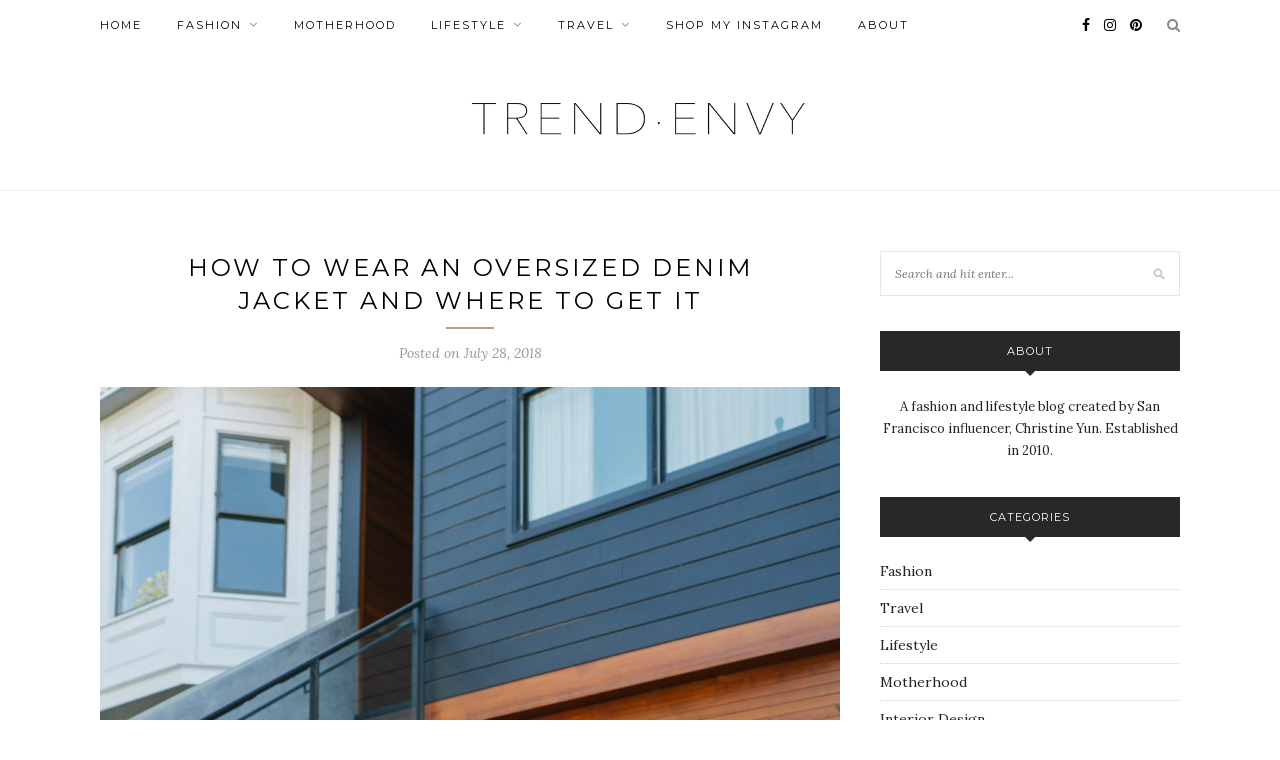

--- FILE ---
content_type: text/html; charset=UTF-8
request_url: https://trendenvy.com/oversized-denim-jacket-trend/
body_size: 19017
content:
<!DOCTYPE html>
<html lang="en-US">
<head>

	<meta charset="UTF-8">
	<meta http-equiv="X-UA-Compatible" content="IE=edge">
	<meta name="viewport" content="width=device-width, initial-scale=1">

	<link rel="profile" href="https://gmpg.org/xfn/11" />
	
		<link rel="shortcut icon" href="https://trendenvy.com/wp-content/uploads/2018/05/TELOGO-1.png" />
		
	<link rel="alternate" type="application/rss+xml" title="TREND ENVY RSS Feed" href="https://trendenvy.com/feed/" />
	<link rel="alternate" type="application/atom+xml" title="TREND ENVY Atom Feed" href="https://trendenvy.com/feed/atom/" />
	<link rel="pingback" href="https://trendenvy.com/xmlrpc.php" />
	
	<title>HOW TO WEAR AN OVERSIZED DENIM JACKET AND WHERE TO GET IT &#8211; TREND ENVY</title>
<meta name='robots' content='max-image-preview:large' />
	<style>img:is([sizes="auto" i], [sizes^="auto," i]) { contain-intrinsic-size: 3000px 1500px }</style>
	<link rel='dns-prefetch' href='//stats.wp.com' />
<link rel='dns-prefetch' href='//fonts.googleapis.com' />
<link rel='dns-prefetch' href='//v0.wordpress.com' />
<link rel="alternate" type="application/rss+xml" title="TREND ENVY &raquo; Feed" href="https://trendenvy.com/feed/" />
<script type="text/javascript">
/* <![CDATA[ */
window._wpemojiSettings = {"baseUrl":"https:\/\/s.w.org\/images\/core\/emoji\/15.0.3\/72x72\/","ext":".png","svgUrl":"https:\/\/s.w.org\/images\/core\/emoji\/15.0.3\/svg\/","svgExt":".svg","source":{"concatemoji":"https:\/\/trendenvy.com\/wp-includes\/js\/wp-emoji-release.min.js?ver=6.7.4"}};
/*! This file is auto-generated */
!function(i,n){var o,s,e;function c(e){try{var t={supportTests:e,timestamp:(new Date).valueOf()};sessionStorage.setItem(o,JSON.stringify(t))}catch(e){}}function p(e,t,n){e.clearRect(0,0,e.canvas.width,e.canvas.height),e.fillText(t,0,0);var t=new Uint32Array(e.getImageData(0,0,e.canvas.width,e.canvas.height).data),r=(e.clearRect(0,0,e.canvas.width,e.canvas.height),e.fillText(n,0,0),new Uint32Array(e.getImageData(0,0,e.canvas.width,e.canvas.height).data));return t.every(function(e,t){return e===r[t]})}function u(e,t,n){switch(t){case"flag":return n(e,"\ud83c\udff3\ufe0f\u200d\u26a7\ufe0f","\ud83c\udff3\ufe0f\u200b\u26a7\ufe0f")?!1:!n(e,"\ud83c\uddfa\ud83c\uddf3","\ud83c\uddfa\u200b\ud83c\uddf3")&&!n(e,"\ud83c\udff4\udb40\udc67\udb40\udc62\udb40\udc65\udb40\udc6e\udb40\udc67\udb40\udc7f","\ud83c\udff4\u200b\udb40\udc67\u200b\udb40\udc62\u200b\udb40\udc65\u200b\udb40\udc6e\u200b\udb40\udc67\u200b\udb40\udc7f");case"emoji":return!n(e,"\ud83d\udc26\u200d\u2b1b","\ud83d\udc26\u200b\u2b1b")}return!1}function f(e,t,n){var r="undefined"!=typeof WorkerGlobalScope&&self instanceof WorkerGlobalScope?new OffscreenCanvas(300,150):i.createElement("canvas"),a=r.getContext("2d",{willReadFrequently:!0}),o=(a.textBaseline="top",a.font="600 32px Arial",{});return e.forEach(function(e){o[e]=t(a,e,n)}),o}function t(e){var t=i.createElement("script");t.src=e,t.defer=!0,i.head.appendChild(t)}"undefined"!=typeof Promise&&(o="wpEmojiSettingsSupports",s=["flag","emoji"],n.supports={everything:!0,everythingExceptFlag:!0},e=new Promise(function(e){i.addEventListener("DOMContentLoaded",e,{once:!0})}),new Promise(function(t){var n=function(){try{var e=JSON.parse(sessionStorage.getItem(o));if("object"==typeof e&&"number"==typeof e.timestamp&&(new Date).valueOf()<e.timestamp+604800&&"object"==typeof e.supportTests)return e.supportTests}catch(e){}return null}();if(!n){if("undefined"!=typeof Worker&&"undefined"!=typeof OffscreenCanvas&&"undefined"!=typeof URL&&URL.createObjectURL&&"undefined"!=typeof Blob)try{var e="postMessage("+f.toString()+"("+[JSON.stringify(s),u.toString(),p.toString()].join(",")+"));",r=new Blob([e],{type:"text/javascript"}),a=new Worker(URL.createObjectURL(r),{name:"wpTestEmojiSupports"});return void(a.onmessage=function(e){c(n=e.data),a.terminate(),t(n)})}catch(e){}c(n=f(s,u,p))}t(n)}).then(function(e){for(var t in e)n.supports[t]=e[t],n.supports.everything=n.supports.everything&&n.supports[t],"flag"!==t&&(n.supports.everythingExceptFlag=n.supports.everythingExceptFlag&&n.supports[t]);n.supports.everythingExceptFlag=n.supports.everythingExceptFlag&&!n.supports.flag,n.DOMReady=!1,n.readyCallback=function(){n.DOMReady=!0}}).then(function(){return e}).then(function(){var e;n.supports.everything||(n.readyCallback(),(e=n.source||{}).concatemoji?t(e.concatemoji):e.wpemoji&&e.twemoji&&(t(e.twemoji),t(e.wpemoji)))}))}((window,document),window._wpemojiSettings);
/* ]]> */
</script>
<link rel='stylesheet' id='jetpack_related-posts-css' href='https://trendenvy.com/wp-content/plugins/jetpack/modules/related-posts/related-posts.css?ver=20240116' type='text/css' media='all' />
<link rel='stylesheet' id='sbi_styles-css' href='https://trendenvy.com/wp-content/plugins/instagram-feed/css/sbi-styles.min.css?ver=6.10.0' type='text/css' media='all' />
<style id='wp-emoji-styles-inline-css' type='text/css'>

	img.wp-smiley, img.emoji {
		display: inline !important;
		border: none !important;
		box-shadow: none !important;
		height: 1em !important;
		width: 1em !important;
		margin: 0 0.07em !important;
		vertical-align: -0.1em !important;
		background: none !important;
		padding: 0 !important;
	}
</style>
<link rel='stylesheet' id='wp-block-library-css' href='https://trendenvy.com/wp-includes/css/dist/block-library/style.min.css?ver=6.7.4' type='text/css' media='all' />
<link rel='stylesheet' id='mediaelement-css' href='https://trendenvy.com/wp-includes/js/mediaelement/mediaelementplayer-legacy.min.css?ver=4.2.17' type='text/css' media='all' />
<link rel='stylesheet' id='wp-mediaelement-css' href='https://trendenvy.com/wp-includes/js/mediaelement/wp-mediaelement.min.css?ver=6.7.4' type='text/css' media='all' />
<style id='jetpack-sharing-buttons-style-inline-css' type='text/css'>
.jetpack-sharing-buttons__services-list{display:flex;flex-direction:row;flex-wrap:wrap;gap:0;list-style-type:none;margin:5px;padding:0}.jetpack-sharing-buttons__services-list.has-small-icon-size{font-size:12px}.jetpack-sharing-buttons__services-list.has-normal-icon-size{font-size:16px}.jetpack-sharing-buttons__services-list.has-large-icon-size{font-size:24px}.jetpack-sharing-buttons__services-list.has-huge-icon-size{font-size:36px}@media print{.jetpack-sharing-buttons__services-list{display:none!important}}.editor-styles-wrapper .wp-block-jetpack-sharing-buttons{gap:0;padding-inline-start:0}ul.jetpack-sharing-buttons__services-list.has-background{padding:1.25em 2.375em}
</style>
<style id='classic-theme-styles-inline-css' type='text/css'>
/*! This file is auto-generated */
.wp-block-button__link{color:#fff;background-color:#32373c;border-radius:9999px;box-shadow:none;text-decoration:none;padding:calc(.667em + 2px) calc(1.333em + 2px);font-size:1.125em}.wp-block-file__button{background:#32373c;color:#fff;text-decoration:none}
</style>
<style id='global-styles-inline-css' type='text/css'>
:root{--wp--preset--aspect-ratio--square: 1;--wp--preset--aspect-ratio--4-3: 4/3;--wp--preset--aspect-ratio--3-4: 3/4;--wp--preset--aspect-ratio--3-2: 3/2;--wp--preset--aspect-ratio--2-3: 2/3;--wp--preset--aspect-ratio--16-9: 16/9;--wp--preset--aspect-ratio--9-16: 9/16;--wp--preset--color--black: #000000;--wp--preset--color--cyan-bluish-gray: #abb8c3;--wp--preset--color--white: #ffffff;--wp--preset--color--pale-pink: #f78da7;--wp--preset--color--vivid-red: #cf2e2e;--wp--preset--color--luminous-vivid-orange: #ff6900;--wp--preset--color--luminous-vivid-amber: #fcb900;--wp--preset--color--light-green-cyan: #7bdcb5;--wp--preset--color--vivid-green-cyan: #00d084;--wp--preset--color--pale-cyan-blue: #8ed1fc;--wp--preset--color--vivid-cyan-blue: #0693e3;--wp--preset--color--vivid-purple: #9b51e0;--wp--preset--gradient--vivid-cyan-blue-to-vivid-purple: linear-gradient(135deg,rgba(6,147,227,1) 0%,rgb(155,81,224) 100%);--wp--preset--gradient--light-green-cyan-to-vivid-green-cyan: linear-gradient(135deg,rgb(122,220,180) 0%,rgb(0,208,130) 100%);--wp--preset--gradient--luminous-vivid-amber-to-luminous-vivid-orange: linear-gradient(135deg,rgba(252,185,0,1) 0%,rgba(255,105,0,1) 100%);--wp--preset--gradient--luminous-vivid-orange-to-vivid-red: linear-gradient(135deg,rgba(255,105,0,1) 0%,rgb(207,46,46) 100%);--wp--preset--gradient--very-light-gray-to-cyan-bluish-gray: linear-gradient(135deg,rgb(238,238,238) 0%,rgb(169,184,195) 100%);--wp--preset--gradient--cool-to-warm-spectrum: linear-gradient(135deg,rgb(74,234,220) 0%,rgb(151,120,209) 20%,rgb(207,42,186) 40%,rgb(238,44,130) 60%,rgb(251,105,98) 80%,rgb(254,248,76) 100%);--wp--preset--gradient--blush-light-purple: linear-gradient(135deg,rgb(255,206,236) 0%,rgb(152,150,240) 100%);--wp--preset--gradient--blush-bordeaux: linear-gradient(135deg,rgb(254,205,165) 0%,rgb(254,45,45) 50%,rgb(107,0,62) 100%);--wp--preset--gradient--luminous-dusk: linear-gradient(135deg,rgb(255,203,112) 0%,rgb(199,81,192) 50%,rgb(65,88,208) 100%);--wp--preset--gradient--pale-ocean: linear-gradient(135deg,rgb(255,245,203) 0%,rgb(182,227,212) 50%,rgb(51,167,181) 100%);--wp--preset--gradient--electric-grass: linear-gradient(135deg,rgb(202,248,128) 0%,rgb(113,206,126) 100%);--wp--preset--gradient--midnight: linear-gradient(135deg,rgb(2,3,129) 0%,rgb(40,116,252) 100%);--wp--preset--font-size--small: 13px;--wp--preset--font-size--medium: 20px;--wp--preset--font-size--large: 36px;--wp--preset--font-size--x-large: 42px;--wp--preset--spacing--20: 0.44rem;--wp--preset--spacing--30: 0.67rem;--wp--preset--spacing--40: 1rem;--wp--preset--spacing--50: 1.5rem;--wp--preset--spacing--60: 2.25rem;--wp--preset--spacing--70: 3.38rem;--wp--preset--spacing--80: 5.06rem;--wp--preset--shadow--natural: 6px 6px 9px rgba(0, 0, 0, 0.2);--wp--preset--shadow--deep: 12px 12px 50px rgba(0, 0, 0, 0.4);--wp--preset--shadow--sharp: 6px 6px 0px rgba(0, 0, 0, 0.2);--wp--preset--shadow--outlined: 6px 6px 0px -3px rgba(255, 255, 255, 1), 6px 6px rgba(0, 0, 0, 1);--wp--preset--shadow--crisp: 6px 6px 0px rgba(0, 0, 0, 1);}:where(.is-layout-flex){gap: 0.5em;}:where(.is-layout-grid){gap: 0.5em;}body .is-layout-flex{display: flex;}.is-layout-flex{flex-wrap: wrap;align-items: center;}.is-layout-flex > :is(*, div){margin: 0;}body .is-layout-grid{display: grid;}.is-layout-grid > :is(*, div){margin: 0;}:where(.wp-block-columns.is-layout-flex){gap: 2em;}:where(.wp-block-columns.is-layout-grid){gap: 2em;}:where(.wp-block-post-template.is-layout-flex){gap: 1.25em;}:where(.wp-block-post-template.is-layout-grid){gap: 1.25em;}.has-black-color{color: var(--wp--preset--color--black) !important;}.has-cyan-bluish-gray-color{color: var(--wp--preset--color--cyan-bluish-gray) !important;}.has-white-color{color: var(--wp--preset--color--white) !important;}.has-pale-pink-color{color: var(--wp--preset--color--pale-pink) !important;}.has-vivid-red-color{color: var(--wp--preset--color--vivid-red) !important;}.has-luminous-vivid-orange-color{color: var(--wp--preset--color--luminous-vivid-orange) !important;}.has-luminous-vivid-amber-color{color: var(--wp--preset--color--luminous-vivid-amber) !important;}.has-light-green-cyan-color{color: var(--wp--preset--color--light-green-cyan) !important;}.has-vivid-green-cyan-color{color: var(--wp--preset--color--vivid-green-cyan) !important;}.has-pale-cyan-blue-color{color: var(--wp--preset--color--pale-cyan-blue) !important;}.has-vivid-cyan-blue-color{color: var(--wp--preset--color--vivid-cyan-blue) !important;}.has-vivid-purple-color{color: var(--wp--preset--color--vivid-purple) !important;}.has-black-background-color{background-color: var(--wp--preset--color--black) !important;}.has-cyan-bluish-gray-background-color{background-color: var(--wp--preset--color--cyan-bluish-gray) !important;}.has-white-background-color{background-color: var(--wp--preset--color--white) !important;}.has-pale-pink-background-color{background-color: var(--wp--preset--color--pale-pink) !important;}.has-vivid-red-background-color{background-color: var(--wp--preset--color--vivid-red) !important;}.has-luminous-vivid-orange-background-color{background-color: var(--wp--preset--color--luminous-vivid-orange) !important;}.has-luminous-vivid-amber-background-color{background-color: var(--wp--preset--color--luminous-vivid-amber) !important;}.has-light-green-cyan-background-color{background-color: var(--wp--preset--color--light-green-cyan) !important;}.has-vivid-green-cyan-background-color{background-color: var(--wp--preset--color--vivid-green-cyan) !important;}.has-pale-cyan-blue-background-color{background-color: var(--wp--preset--color--pale-cyan-blue) !important;}.has-vivid-cyan-blue-background-color{background-color: var(--wp--preset--color--vivid-cyan-blue) !important;}.has-vivid-purple-background-color{background-color: var(--wp--preset--color--vivid-purple) !important;}.has-black-border-color{border-color: var(--wp--preset--color--black) !important;}.has-cyan-bluish-gray-border-color{border-color: var(--wp--preset--color--cyan-bluish-gray) !important;}.has-white-border-color{border-color: var(--wp--preset--color--white) !important;}.has-pale-pink-border-color{border-color: var(--wp--preset--color--pale-pink) !important;}.has-vivid-red-border-color{border-color: var(--wp--preset--color--vivid-red) !important;}.has-luminous-vivid-orange-border-color{border-color: var(--wp--preset--color--luminous-vivid-orange) !important;}.has-luminous-vivid-amber-border-color{border-color: var(--wp--preset--color--luminous-vivid-amber) !important;}.has-light-green-cyan-border-color{border-color: var(--wp--preset--color--light-green-cyan) !important;}.has-vivid-green-cyan-border-color{border-color: var(--wp--preset--color--vivid-green-cyan) !important;}.has-pale-cyan-blue-border-color{border-color: var(--wp--preset--color--pale-cyan-blue) !important;}.has-vivid-cyan-blue-border-color{border-color: var(--wp--preset--color--vivid-cyan-blue) !important;}.has-vivid-purple-border-color{border-color: var(--wp--preset--color--vivid-purple) !important;}.has-vivid-cyan-blue-to-vivid-purple-gradient-background{background: var(--wp--preset--gradient--vivid-cyan-blue-to-vivid-purple) !important;}.has-light-green-cyan-to-vivid-green-cyan-gradient-background{background: var(--wp--preset--gradient--light-green-cyan-to-vivid-green-cyan) !important;}.has-luminous-vivid-amber-to-luminous-vivid-orange-gradient-background{background: var(--wp--preset--gradient--luminous-vivid-amber-to-luminous-vivid-orange) !important;}.has-luminous-vivid-orange-to-vivid-red-gradient-background{background: var(--wp--preset--gradient--luminous-vivid-orange-to-vivid-red) !important;}.has-very-light-gray-to-cyan-bluish-gray-gradient-background{background: var(--wp--preset--gradient--very-light-gray-to-cyan-bluish-gray) !important;}.has-cool-to-warm-spectrum-gradient-background{background: var(--wp--preset--gradient--cool-to-warm-spectrum) !important;}.has-blush-light-purple-gradient-background{background: var(--wp--preset--gradient--blush-light-purple) !important;}.has-blush-bordeaux-gradient-background{background: var(--wp--preset--gradient--blush-bordeaux) !important;}.has-luminous-dusk-gradient-background{background: var(--wp--preset--gradient--luminous-dusk) !important;}.has-pale-ocean-gradient-background{background: var(--wp--preset--gradient--pale-ocean) !important;}.has-electric-grass-gradient-background{background: var(--wp--preset--gradient--electric-grass) !important;}.has-midnight-gradient-background{background: var(--wp--preset--gradient--midnight) !important;}.has-small-font-size{font-size: var(--wp--preset--font-size--small) !important;}.has-medium-font-size{font-size: var(--wp--preset--font-size--medium) !important;}.has-large-font-size{font-size: var(--wp--preset--font-size--large) !important;}.has-x-large-font-size{font-size: var(--wp--preset--font-size--x-large) !important;}
:where(.wp-block-post-template.is-layout-flex){gap: 1.25em;}:where(.wp-block-post-template.is-layout-grid){gap: 1.25em;}
:where(.wp-block-columns.is-layout-flex){gap: 2em;}:where(.wp-block-columns.is-layout-grid){gap: 2em;}
:root :where(.wp-block-pullquote){font-size: 1.5em;line-height: 1.6;}
</style>
<link rel='stylesheet' id='ns-category-widget-tree-style-css' href='https://trendenvy.com/wp-content/plugins/ns-category-widget/third-party/jstree/css/themes/default/style.min.css?ver=3.3.16' type='text/css' media='all' />
<link rel='stylesheet' id='shop-page-wp-grid-css' href='https://trendenvy.com/wp-content/plugins/shop-page-wp/includes/../assets/css/shop-page-wp-grid.css?ver=1.3.1' type='text/css' media='all' />
<link rel='stylesheet' id='shop-page-wp-base-styles-css' href='https://trendenvy.com/wp-content/plugins/shop-page-wp/includes/../assets/css/shop-page-wp-base-styles.css?ver=1.3.1' type='text/css' media='all' />
<link rel='stylesheet' id='sp_style-css' href='https://trendenvy.com/wp-content/themes/redwood/style.css?ver=6.7.4' type='text/css' media='all' />
<link rel='stylesheet' id='fontawesome-css-css' href='https://trendenvy.com/wp-content/themes/redwood/css/font-awesome.min.css?ver=6.7.4' type='text/css' media='all' />
<link rel='stylesheet' id='bxslider-css-css' href='https://trendenvy.com/wp-content/themes/redwood/css/jquery.bxslider.css?ver=6.7.4' type='text/css' media='all' />
<link rel='stylesheet' id='responsive-css' href='https://trendenvy.com/wp-content/themes/redwood/css/responsive.css?ver=6.7.4' type='text/css' media='all' />
<style id="redwood-fonts-css" media="all">/* cyrillic-ext */
@font-face {
  font-family: 'Lora';
  font-style: italic;
  font-weight: 400;
  font-display: swap;
  src: url(/fonts.gstatic.com/s/lora/v37/0QIhMX1D_JOuMw_LLPtLtfOm84TX.woff2) format('woff2');
  unicode-range: U+0460-052F, U+1C80-1C8A, U+20B4, U+2DE0-2DFF, U+A640-A69F, U+FE2E-FE2F;
}
/* cyrillic */
@font-face {
  font-family: 'Lora';
  font-style: italic;
  font-weight: 400;
  font-display: swap;
  src: url(/fonts.gstatic.com/s/lora/v37/0QIhMX1D_JOuMw_LJftLtfOm84TX.woff2) format('woff2');
  unicode-range: U+0301, U+0400-045F, U+0490-0491, U+04B0-04B1, U+2116;
}
/* math */
@font-face {
  font-family: 'Lora';
  font-style: italic;
  font-weight: 400;
  font-display: swap;
  src: url(/fonts.gstatic.com/s/lora/v37/0QIhMX1D_JOuMw_LXftLtfOm84TX.woff2) format('woff2');
  unicode-range: U+0302-0303, U+0305, U+0307-0308, U+0310, U+0312, U+0315, U+031A, U+0326-0327, U+032C, U+032F-0330, U+0332-0333, U+0338, U+033A, U+0346, U+034D, U+0391-03A1, U+03A3-03A9, U+03B1-03C9, U+03D1, U+03D5-03D6, U+03F0-03F1, U+03F4-03F5, U+2016-2017, U+2034-2038, U+203C, U+2040, U+2043, U+2047, U+2050, U+2057, U+205F, U+2070-2071, U+2074-208E, U+2090-209C, U+20D0-20DC, U+20E1, U+20E5-20EF, U+2100-2112, U+2114-2115, U+2117-2121, U+2123-214F, U+2190, U+2192, U+2194-21AE, U+21B0-21E5, U+21F1-21F2, U+21F4-2211, U+2213-2214, U+2216-22FF, U+2308-230B, U+2310, U+2319, U+231C-2321, U+2336-237A, U+237C, U+2395, U+239B-23B7, U+23D0, U+23DC-23E1, U+2474-2475, U+25AF, U+25B3, U+25B7, U+25BD, U+25C1, U+25CA, U+25CC, U+25FB, U+266D-266F, U+27C0-27FF, U+2900-2AFF, U+2B0E-2B11, U+2B30-2B4C, U+2BFE, U+3030, U+FF5B, U+FF5D, U+1D400-1D7FF, U+1EE00-1EEFF;
}
/* symbols */
@font-face {
  font-family: 'Lora';
  font-style: italic;
  font-weight: 400;
  font-display: swap;
  src: url(/fonts.gstatic.com/s/lora/v37/0QIhMX1D_JOuMw_LT_tLtfOm84TX.woff2) format('woff2');
  unicode-range: U+0001-000C, U+000E-001F, U+007F-009F, U+20DD-20E0, U+20E2-20E4, U+2150-218F, U+2190, U+2192, U+2194-2199, U+21AF, U+21E6-21F0, U+21F3, U+2218-2219, U+2299, U+22C4-22C6, U+2300-243F, U+2440-244A, U+2460-24FF, U+25A0-27BF, U+2800-28FF, U+2921-2922, U+2981, U+29BF, U+29EB, U+2B00-2BFF, U+4DC0-4DFF, U+FFF9-FFFB, U+10140-1018E, U+10190-1019C, U+101A0, U+101D0-101FD, U+102E0-102FB, U+10E60-10E7E, U+1D2C0-1D2D3, U+1D2E0-1D37F, U+1F000-1F0FF, U+1F100-1F1AD, U+1F1E6-1F1FF, U+1F30D-1F30F, U+1F315, U+1F31C, U+1F31E, U+1F320-1F32C, U+1F336, U+1F378, U+1F37D, U+1F382, U+1F393-1F39F, U+1F3A7-1F3A8, U+1F3AC-1F3AF, U+1F3C2, U+1F3C4-1F3C6, U+1F3CA-1F3CE, U+1F3D4-1F3E0, U+1F3ED, U+1F3F1-1F3F3, U+1F3F5-1F3F7, U+1F408, U+1F415, U+1F41F, U+1F426, U+1F43F, U+1F441-1F442, U+1F444, U+1F446-1F449, U+1F44C-1F44E, U+1F453, U+1F46A, U+1F47D, U+1F4A3, U+1F4B0, U+1F4B3, U+1F4B9, U+1F4BB, U+1F4BF, U+1F4C8-1F4CB, U+1F4D6, U+1F4DA, U+1F4DF, U+1F4E3-1F4E6, U+1F4EA-1F4ED, U+1F4F7, U+1F4F9-1F4FB, U+1F4FD-1F4FE, U+1F503, U+1F507-1F50B, U+1F50D, U+1F512-1F513, U+1F53E-1F54A, U+1F54F-1F5FA, U+1F610, U+1F650-1F67F, U+1F687, U+1F68D, U+1F691, U+1F694, U+1F698, U+1F6AD, U+1F6B2, U+1F6B9-1F6BA, U+1F6BC, U+1F6C6-1F6CF, U+1F6D3-1F6D7, U+1F6E0-1F6EA, U+1F6F0-1F6F3, U+1F6F7-1F6FC, U+1F700-1F7FF, U+1F800-1F80B, U+1F810-1F847, U+1F850-1F859, U+1F860-1F887, U+1F890-1F8AD, U+1F8B0-1F8BB, U+1F8C0-1F8C1, U+1F900-1F90B, U+1F93B, U+1F946, U+1F984, U+1F996, U+1F9E9, U+1FA00-1FA6F, U+1FA70-1FA7C, U+1FA80-1FA89, U+1FA8F-1FAC6, U+1FACE-1FADC, U+1FADF-1FAE9, U+1FAF0-1FAF8, U+1FB00-1FBFF;
}
/* vietnamese */
@font-face {
  font-family: 'Lora';
  font-style: italic;
  font-weight: 400;
  font-display: swap;
  src: url(/fonts.gstatic.com/s/lora/v37/0QIhMX1D_JOuMw_LLvtLtfOm84TX.woff2) format('woff2');
  unicode-range: U+0102-0103, U+0110-0111, U+0128-0129, U+0168-0169, U+01A0-01A1, U+01AF-01B0, U+0300-0301, U+0303-0304, U+0308-0309, U+0323, U+0329, U+1EA0-1EF9, U+20AB;
}
/* latin-ext */
@font-face {
  font-family: 'Lora';
  font-style: italic;
  font-weight: 400;
  font-display: swap;
  src: url(/fonts.gstatic.com/s/lora/v37/0QIhMX1D_JOuMw_LL_tLtfOm84TX.woff2) format('woff2');
  unicode-range: U+0100-02BA, U+02BD-02C5, U+02C7-02CC, U+02CE-02D7, U+02DD-02FF, U+0304, U+0308, U+0329, U+1D00-1DBF, U+1E00-1E9F, U+1EF2-1EFF, U+2020, U+20A0-20AB, U+20AD-20C0, U+2113, U+2C60-2C7F, U+A720-A7FF;
}
/* latin */
@font-face {
  font-family: 'Lora';
  font-style: italic;
  font-weight: 400;
  font-display: swap;
  src: url(/fonts.gstatic.com/s/lora/v37/0QIhMX1D_JOuMw_LIftLtfOm8w.woff2) format('woff2');
  unicode-range: U+0000-00FF, U+0131, U+0152-0153, U+02BB-02BC, U+02C6, U+02DA, U+02DC, U+0304, U+0308, U+0329, U+2000-206F, U+20AC, U+2122, U+2191, U+2193, U+2212, U+2215, U+FEFF, U+FFFD;
}
/* cyrillic-ext */
@font-face {
  font-family: 'Lora';
  font-style: italic;
  font-weight: 700;
  font-display: swap;
  src: url(/fonts.gstatic.com/s/lora/v37/0QIhMX1D_JOuMw_LLPtLtfOm84TX.woff2) format('woff2');
  unicode-range: U+0460-052F, U+1C80-1C8A, U+20B4, U+2DE0-2DFF, U+A640-A69F, U+FE2E-FE2F;
}
/* cyrillic */
@font-face {
  font-family: 'Lora';
  font-style: italic;
  font-weight: 700;
  font-display: swap;
  src: url(/fonts.gstatic.com/s/lora/v37/0QIhMX1D_JOuMw_LJftLtfOm84TX.woff2) format('woff2');
  unicode-range: U+0301, U+0400-045F, U+0490-0491, U+04B0-04B1, U+2116;
}
/* math */
@font-face {
  font-family: 'Lora';
  font-style: italic;
  font-weight: 700;
  font-display: swap;
  src: url(/fonts.gstatic.com/s/lora/v37/0QIhMX1D_JOuMw_LXftLtfOm84TX.woff2) format('woff2');
  unicode-range: U+0302-0303, U+0305, U+0307-0308, U+0310, U+0312, U+0315, U+031A, U+0326-0327, U+032C, U+032F-0330, U+0332-0333, U+0338, U+033A, U+0346, U+034D, U+0391-03A1, U+03A3-03A9, U+03B1-03C9, U+03D1, U+03D5-03D6, U+03F0-03F1, U+03F4-03F5, U+2016-2017, U+2034-2038, U+203C, U+2040, U+2043, U+2047, U+2050, U+2057, U+205F, U+2070-2071, U+2074-208E, U+2090-209C, U+20D0-20DC, U+20E1, U+20E5-20EF, U+2100-2112, U+2114-2115, U+2117-2121, U+2123-214F, U+2190, U+2192, U+2194-21AE, U+21B0-21E5, U+21F1-21F2, U+21F4-2211, U+2213-2214, U+2216-22FF, U+2308-230B, U+2310, U+2319, U+231C-2321, U+2336-237A, U+237C, U+2395, U+239B-23B7, U+23D0, U+23DC-23E1, U+2474-2475, U+25AF, U+25B3, U+25B7, U+25BD, U+25C1, U+25CA, U+25CC, U+25FB, U+266D-266F, U+27C0-27FF, U+2900-2AFF, U+2B0E-2B11, U+2B30-2B4C, U+2BFE, U+3030, U+FF5B, U+FF5D, U+1D400-1D7FF, U+1EE00-1EEFF;
}
/* symbols */
@font-face {
  font-family: 'Lora';
  font-style: italic;
  font-weight: 700;
  font-display: swap;
  src: url(/fonts.gstatic.com/s/lora/v37/0QIhMX1D_JOuMw_LT_tLtfOm84TX.woff2) format('woff2');
  unicode-range: U+0001-000C, U+000E-001F, U+007F-009F, U+20DD-20E0, U+20E2-20E4, U+2150-218F, U+2190, U+2192, U+2194-2199, U+21AF, U+21E6-21F0, U+21F3, U+2218-2219, U+2299, U+22C4-22C6, U+2300-243F, U+2440-244A, U+2460-24FF, U+25A0-27BF, U+2800-28FF, U+2921-2922, U+2981, U+29BF, U+29EB, U+2B00-2BFF, U+4DC0-4DFF, U+FFF9-FFFB, U+10140-1018E, U+10190-1019C, U+101A0, U+101D0-101FD, U+102E0-102FB, U+10E60-10E7E, U+1D2C0-1D2D3, U+1D2E0-1D37F, U+1F000-1F0FF, U+1F100-1F1AD, U+1F1E6-1F1FF, U+1F30D-1F30F, U+1F315, U+1F31C, U+1F31E, U+1F320-1F32C, U+1F336, U+1F378, U+1F37D, U+1F382, U+1F393-1F39F, U+1F3A7-1F3A8, U+1F3AC-1F3AF, U+1F3C2, U+1F3C4-1F3C6, U+1F3CA-1F3CE, U+1F3D4-1F3E0, U+1F3ED, U+1F3F1-1F3F3, U+1F3F5-1F3F7, U+1F408, U+1F415, U+1F41F, U+1F426, U+1F43F, U+1F441-1F442, U+1F444, U+1F446-1F449, U+1F44C-1F44E, U+1F453, U+1F46A, U+1F47D, U+1F4A3, U+1F4B0, U+1F4B3, U+1F4B9, U+1F4BB, U+1F4BF, U+1F4C8-1F4CB, U+1F4D6, U+1F4DA, U+1F4DF, U+1F4E3-1F4E6, U+1F4EA-1F4ED, U+1F4F7, U+1F4F9-1F4FB, U+1F4FD-1F4FE, U+1F503, U+1F507-1F50B, U+1F50D, U+1F512-1F513, U+1F53E-1F54A, U+1F54F-1F5FA, U+1F610, U+1F650-1F67F, U+1F687, U+1F68D, U+1F691, U+1F694, U+1F698, U+1F6AD, U+1F6B2, U+1F6B9-1F6BA, U+1F6BC, U+1F6C6-1F6CF, U+1F6D3-1F6D7, U+1F6E0-1F6EA, U+1F6F0-1F6F3, U+1F6F7-1F6FC, U+1F700-1F7FF, U+1F800-1F80B, U+1F810-1F847, U+1F850-1F859, U+1F860-1F887, U+1F890-1F8AD, U+1F8B0-1F8BB, U+1F8C0-1F8C1, U+1F900-1F90B, U+1F93B, U+1F946, U+1F984, U+1F996, U+1F9E9, U+1FA00-1FA6F, U+1FA70-1FA7C, U+1FA80-1FA89, U+1FA8F-1FAC6, U+1FACE-1FADC, U+1FADF-1FAE9, U+1FAF0-1FAF8, U+1FB00-1FBFF;
}
/* vietnamese */
@font-face {
  font-family: 'Lora';
  font-style: italic;
  font-weight: 700;
  font-display: swap;
  src: url(/fonts.gstatic.com/s/lora/v37/0QIhMX1D_JOuMw_LLvtLtfOm84TX.woff2) format('woff2');
  unicode-range: U+0102-0103, U+0110-0111, U+0128-0129, U+0168-0169, U+01A0-01A1, U+01AF-01B0, U+0300-0301, U+0303-0304, U+0308-0309, U+0323, U+0329, U+1EA0-1EF9, U+20AB;
}
/* latin-ext */
@font-face {
  font-family: 'Lora';
  font-style: italic;
  font-weight: 700;
  font-display: swap;
  src: url(/fonts.gstatic.com/s/lora/v37/0QIhMX1D_JOuMw_LL_tLtfOm84TX.woff2) format('woff2');
  unicode-range: U+0100-02BA, U+02BD-02C5, U+02C7-02CC, U+02CE-02D7, U+02DD-02FF, U+0304, U+0308, U+0329, U+1D00-1DBF, U+1E00-1E9F, U+1EF2-1EFF, U+2020, U+20A0-20AB, U+20AD-20C0, U+2113, U+2C60-2C7F, U+A720-A7FF;
}
/* latin */
@font-face {
  font-family: 'Lora';
  font-style: italic;
  font-weight: 700;
  font-display: swap;
  src: url(/fonts.gstatic.com/s/lora/v37/0QIhMX1D_JOuMw_LIftLtfOm8w.woff2) format('woff2');
  unicode-range: U+0000-00FF, U+0131, U+0152-0153, U+02BB-02BC, U+02C6, U+02DA, U+02DC, U+0304, U+0308, U+0329, U+2000-206F, U+20AC, U+2122, U+2191, U+2193, U+2212, U+2215, U+FEFF, U+FFFD;
}
/* cyrillic-ext */
@font-face {
  font-family: 'Lora';
  font-style: normal;
  font-weight: 400;
  font-display: swap;
  src: url(/fonts.gstatic.com/s/lora/v37/0QIvMX1D_JOuMwf7I_FMl_GW8g.woff2) format('woff2');
  unicode-range: U+0460-052F, U+1C80-1C8A, U+20B4, U+2DE0-2DFF, U+A640-A69F, U+FE2E-FE2F;
}
/* cyrillic */
@font-face {
  font-family: 'Lora';
  font-style: normal;
  font-weight: 400;
  font-display: swap;
  src: url(/fonts.gstatic.com/s/lora/v37/0QIvMX1D_JOuMw77I_FMl_GW8g.woff2) format('woff2');
  unicode-range: U+0301, U+0400-045F, U+0490-0491, U+04B0-04B1, U+2116;
}
/* math */
@font-face {
  font-family: 'Lora';
  font-style: normal;
  font-weight: 400;
  font-display: swap;
  src: url(/fonts.gstatic.com/s/lora/v37/0QIvMX1D_JOuM3b7I_FMl_GW8g.woff2) format('woff2');
  unicode-range: U+0302-0303, U+0305, U+0307-0308, U+0310, U+0312, U+0315, U+031A, U+0326-0327, U+032C, U+032F-0330, U+0332-0333, U+0338, U+033A, U+0346, U+034D, U+0391-03A1, U+03A3-03A9, U+03B1-03C9, U+03D1, U+03D5-03D6, U+03F0-03F1, U+03F4-03F5, U+2016-2017, U+2034-2038, U+203C, U+2040, U+2043, U+2047, U+2050, U+2057, U+205F, U+2070-2071, U+2074-208E, U+2090-209C, U+20D0-20DC, U+20E1, U+20E5-20EF, U+2100-2112, U+2114-2115, U+2117-2121, U+2123-214F, U+2190, U+2192, U+2194-21AE, U+21B0-21E5, U+21F1-21F2, U+21F4-2211, U+2213-2214, U+2216-22FF, U+2308-230B, U+2310, U+2319, U+231C-2321, U+2336-237A, U+237C, U+2395, U+239B-23B7, U+23D0, U+23DC-23E1, U+2474-2475, U+25AF, U+25B3, U+25B7, U+25BD, U+25C1, U+25CA, U+25CC, U+25FB, U+266D-266F, U+27C0-27FF, U+2900-2AFF, U+2B0E-2B11, U+2B30-2B4C, U+2BFE, U+3030, U+FF5B, U+FF5D, U+1D400-1D7FF, U+1EE00-1EEFF;
}
/* symbols */
@font-face {
  font-family: 'Lora';
  font-style: normal;
  font-weight: 400;
  font-display: swap;
  src: url(/fonts.gstatic.com/s/lora/v37/0QIvMX1D_JOuM2T7I_FMl_GW8g.woff2) format('woff2');
  unicode-range: U+0001-000C, U+000E-001F, U+007F-009F, U+20DD-20E0, U+20E2-20E4, U+2150-218F, U+2190, U+2192, U+2194-2199, U+21AF, U+21E6-21F0, U+21F3, U+2218-2219, U+2299, U+22C4-22C6, U+2300-243F, U+2440-244A, U+2460-24FF, U+25A0-27BF, U+2800-28FF, U+2921-2922, U+2981, U+29BF, U+29EB, U+2B00-2BFF, U+4DC0-4DFF, U+FFF9-FFFB, U+10140-1018E, U+10190-1019C, U+101A0, U+101D0-101FD, U+102E0-102FB, U+10E60-10E7E, U+1D2C0-1D2D3, U+1D2E0-1D37F, U+1F000-1F0FF, U+1F100-1F1AD, U+1F1E6-1F1FF, U+1F30D-1F30F, U+1F315, U+1F31C, U+1F31E, U+1F320-1F32C, U+1F336, U+1F378, U+1F37D, U+1F382, U+1F393-1F39F, U+1F3A7-1F3A8, U+1F3AC-1F3AF, U+1F3C2, U+1F3C4-1F3C6, U+1F3CA-1F3CE, U+1F3D4-1F3E0, U+1F3ED, U+1F3F1-1F3F3, U+1F3F5-1F3F7, U+1F408, U+1F415, U+1F41F, U+1F426, U+1F43F, U+1F441-1F442, U+1F444, U+1F446-1F449, U+1F44C-1F44E, U+1F453, U+1F46A, U+1F47D, U+1F4A3, U+1F4B0, U+1F4B3, U+1F4B9, U+1F4BB, U+1F4BF, U+1F4C8-1F4CB, U+1F4D6, U+1F4DA, U+1F4DF, U+1F4E3-1F4E6, U+1F4EA-1F4ED, U+1F4F7, U+1F4F9-1F4FB, U+1F4FD-1F4FE, U+1F503, U+1F507-1F50B, U+1F50D, U+1F512-1F513, U+1F53E-1F54A, U+1F54F-1F5FA, U+1F610, U+1F650-1F67F, U+1F687, U+1F68D, U+1F691, U+1F694, U+1F698, U+1F6AD, U+1F6B2, U+1F6B9-1F6BA, U+1F6BC, U+1F6C6-1F6CF, U+1F6D3-1F6D7, U+1F6E0-1F6EA, U+1F6F0-1F6F3, U+1F6F7-1F6FC, U+1F700-1F7FF, U+1F800-1F80B, U+1F810-1F847, U+1F850-1F859, U+1F860-1F887, U+1F890-1F8AD, U+1F8B0-1F8BB, U+1F8C0-1F8C1, U+1F900-1F90B, U+1F93B, U+1F946, U+1F984, U+1F996, U+1F9E9, U+1FA00-1FA6F, U+1FA70-1FA7C, U+1FA80-1FA89, U+1FA8F-1FAC6, U+1FACE-1FADC, U+1FADF-1FAE9, U+1FAF0-1FAF8, U+1FB00-1FBFF;
}
/* vietnamese */
@font-face {
  font-family: 'Lora';
  font-style: normal;
  font-weight: 400;
  font-display: swap;
  src: url(/fonts.gstatic.com/s/lora/v37/0QIvMX1D_JOuMwX7I_FMl_GW8g.woff2) format('woff2');
  unicode-range: U+0102-0103, U+0110-0111, U+0128-0129, U+0168-0169, U+01A0-01A1, U+01AF-01B0, U+0300-0301, U+0303-0304, U+0308-0309, U+0323, U+0329, U+1EA0-1EF9, U+20AB;
}
/* latin-ext */
@font-face {
  font-family: 'Lora';
  font-style: normal;
  font-weight: 400;
  font-display: swap;
  src: url(/fonts.gstatic.com/s/lora/v37/0QIvMX1D_JOuMwT7I_FMl_GW8g.woff2) format('woff2');
  unicode-range: U+0100-02BA, U+02BD-02C5, U+02C7-02CC, U+02CE-02D7, U+02DD-02FF, U+0304, U+0308, U+0329, U+1D00-1DBF, U+1E00-1E9F, U+1EF2-1EFF, U+2020, U+20A0-20AB, U+20AD-20C0, U+2113, U+2C60-2C7F, U+A720-A7FF;
}
/* latin */
@font-face {
  font-family: 'Lora';
  font-style: normal;
  font-weight: 400;
  font-display: swap;
  src: url(/fonts.gstatic.com/s/lora/v37/0QIvMX1D_JOuMwr7I_FMl_E.woff2) format('woff2');
  unicode-range: U+0000-00FF, U+0131, U+0152-0153, U+02BB-02BC, U+02C6, U+02DA, U+02DC, U+0304, U+0308, U+0329, U+2000-206F, U+20AC, U+2122, U+2191, U+2193, U+2212, U+2215, U+FEFF, U+FFFD;
}
/* cyrillic-ext */
@font-face {
  font-family: 'Lora';
  font-style: normal;
  font-weight: 700;
  font-display: swap;
  src: url(/fonts.gstatic.com/s/lora/v37/0QIvMX1D_JOuMwf7I_FMl_GW8g.woff2) format('woff2');
  unicode-range: U+0460-052F, U+1C80-1C8A, U+20B4, U+2DE0-2DFF, U+A640-A69F, U+FE2E-FE2F;
}
/* cyrillic */
@font-face {
  font-family: 'Lora';
  font-style: normal;
  font-weight: 700;
  font-display: swap;
  src: url(/fonts.gstatic.com/s/lora/v37/0QIvMX1D_JOuMw77I_FMl_GW8g.woff2) format('woff2');
  unicode-range: U+0301, U+0400-045F, U+0490-0491, U+04B0-04B1, U+2116;
}
/* math */
@font-face {
  font-family: 'Lora';
  font-style: normal;
  font-weight: 700;
  font-display: swap;
  src: url(/fonts.gstatic.com/s/lora/v37/0QIvMX1D_JOuM3b7I_FMl_GW8g.woff2) format('woff2');
  unicode-range: U+0302-0303, U+0305, U+0307-0308, U+0310, U+0312, U+0315, U+031A, U+0326-0327, U+032C, U+032F-0330, U+0332-0333, U+0338, U+033A, U+0346, U+034D, U+0391-03A1, U+03A3-03A9, U+03B1-03C9, U+03D1, U+03D5-03D6, U+03F0-03F1, U+03F4-03F5, U+2016-2017, U+2034-2038, U+203C, U+2040, U+2043, U+2047, U+2050, U+2057, U+205F, U+2070-2071, U+2074-208E, U+2090-209C, U+20D0-20DC, U+20E1, U+20E5-20EF, U+2100-2112, U+2114-2115, U+2117-2121, U+2123-214F, U+2190, U+2192, U+2194-21AE, U+21B0-21E5, U+21F1-21F2, U+21F4-2211, U+2213-2214, U+2216-22FF, U+2308-230B, U+2310, U+2319, U+231C-2321, U+2336-237A, U+237C, U+2395, U+239B-23B7, U+23D0, U+23DC-23E1, U+2474-2475, U+25AF, U+25B3, U+25B7, U+25BD, U+25C1, U+25CA, U+25CC, U+25FB, U+266D-266F, U+27C0-27FF, U+2900-2AFF, U+2B0E-2B11, U+2B30-2B4C, U+2BFE, U+3030, U+FF5B, U+FF5D, U+1D400-1D7FF, U+1EE00-1EEFF;
}
/* symbols */
@font-face {
  font-family: 'Lora';
  font-style: normal;
  font-weight: 700;
  font-display: swap;
  src: url(/fonts.gstatic.com/s/lora/v37/0QIvMX1D_JOuM2T7I_FMl_GW8g.woff2) format('woff2');
  unicode-range: U+0001-000C, U+000E-001F, U+007F-009F, U+20DD-20E0, U+20E2-20E4, U+2150-218F, U+2190, U+2192, U+2194-2199, U+21AF, U+21E6-21F0, U+21F3, U+2218-2219, U+2299, U+22C4-22C6, U+2300-243F, U+2440-244A, U+2460-24FF, U+25A0-27BF, U+2800-28FF, U+2921-2922, U+2981, U+29BF, U+29EB, U+2B00-2BFF, U+4DC0-4DFF, U+FFF9-FFFB, U+10140-1018E, U+10190-1019C, U+101A0, U+101D0-101FD, U+102E0-102FB, U+10E60-10E7E, U+1D2C0-1D2D3, U+1D2E0-1D37F, U+1F000-1F0FF, U+1F100-1F1AD, U+1F1E6-1F1FF, U+1F30D-1F30F, U+1F315, U+1F31C, U+1F31E, U+1F320-1F32C, U+1F336, U+1F378, U+1F37D, U+1F382, U+1F393-1F39F, U+1F3A7-1F3A8, U+1F3AC-1F3AF, U+1F3C2, U+1F3C4-1F3C6, U+1F3CA-1F3CE, U+1F3D4-1F3E0, U+1F3ED, U+1F3F1-1F3F3, U+1F3F5-1F3F7, U+1F408, U+1F415, U+1F41F, U+1F426, U+1F43F, U+1F441-1F442, U+1F444, U+1F446-1F449, U+1F44C-1F44E, U+1F453, U+1F46A, U+1F47D, U+1F4A3, U+1F4B0, U+1F4B3, U+1F4B9, U+1F4BB, U+1F4BF, U+1F4C8-1F4CB, U+1F4D6, U+1F4DA, U+1F4DF, U+1F4E3-1F4E6, U+1F4EA-1F4ED, U+1F4F7, U+1F4F9-1F4FB, U+1F4FD-1F4FE, U+1F503, U+1F507-1F50B, U+1F50D, U+1F512-1F513, U+1F53E-1F54A, U+1F54F-1F5FA, U+1F610, U+1F650-1F67F, U+1F687, U+1F68D, U+1F691, U+1F694, U+1F698, U+1F6AD, U+1F6B2, U+1F6B9-1F6BA, U+1F6BC, U+1F6C6-1F6CF, U+1F6D3-1F6D7, U+1F6E0-1F6EA, U+1F6F0-1F6F3, U+1F6F7-1F6FC, U+1F700-1F7FF, U+1F800-1F80B, U+1F810-1F847, U+1F850-1F859, U+1F860-1F887, U+1F890-1F8AD, U+1F8B0-1F8BB, U+1F8C0-1F8C1, U+1F900-1F90B, U+1F93B, U+1F946, U+1F984, U+1F996, U+1F9E9, U+1FA00-1FA6F, U+1FA70-1FA7C, U+1FA80-1FA89, U+1FA8F-1FAC6, U+1FACE-1FADC, U+1FADF-1FAE9, U+1FAF0-1FAF8, U+1FB00-1FBFF;
}
/* vietnamese */
@font-face {
  font-family: 'Lora';
  font-style: normal;
  font-weight: 700;
  font-display: swap;
  src: url(/fonts.gstatic.com/s/lora/v37/0QIvMX1D_JOuMwX7I_FMl_GW8g.woff2) format('woff2');
  unicode-range: U+0102-0103, U+0110-0111, U+0128-0129, U+0168-0169, U+01A0-01A1, U+01AF-01B0, U+0300-0301, U+0303-0304, U+0308-0309, U+0323, U+0329, U+1EA0-1EF9, U+20AB;
}
/* latin-ext */
@font-face {
  font-family: 'Lora';
  font-style: normal;
  font-weight: 700;
  font-display: swap;
  src: url(/fonts.gstatic.com/s/lora/v37/0QIvMX1D_JOuMwT7I_FMl_GW8g.woff2) format('woff2');
  unicode-range: U+0100-02BA, U+02BD-02C5, U+02C7-02CC, U+02CE-02D7, U+02DD-02FF, U+0304, U+0308, U+0329, U+1D00-1DBF, U+1E00-1E9F, U+1EF2-1EFF, U+2020, U+20A0-20AB, U+20AD-20C0, U+2113, U+2C60-2C7F, U+A720-A7FF;
}
/* latin */
@font-face {
  font-family: 'Lora';
  font-style: normal;
  font-weight: 700;
  font-display: swap;
  src: url(/fonts.gstatic.com/s/lora/v37/0QIvMX1D_JOuMwr7I_FMl_E.woff2) format('woff2');
  unicode-range: U+0000-00FF, U+0131, U+0152-0153, U+02BB-02BC, U+02C6, U+02DA, U+02DC, U+0304, U+0308, U+0329, U+2000-206F, U+20AC, U+2122, U+2191, U+2193, U+2212, U+2215, U+FEFF, U+FFFD;
}
/* cyrillic-ext */
@font-face {
  font-family: 'Montserrat';
  font-style: normal;
  font-weight: 300;
  font-display: swap;
  src: url(/fonts.gstatic.com/s/montserrat/v31/JTUSjIg1_i6t8kCHKm459WRhyyTh89ZNpQ.woff2) format('woff2');
  unicode-range: U+0460-052F, U+1C80-1C8A, U+20B4, U+2DE0-2DFF, U+A640-A69F, U+FE2E-FE2F;
}
/* cyrillic */
@font-face {
  font-family: 'Montserrat';
  font-style: normal;
  font-weight: 300;
  font-display: swap;
  src: url(/fonts.gstatic.com/s/montserrat/v31/JTUSjIg1_i6t8kCHKm459W1hyyTh89ZNpQ.woff2) format('woff2');
  unicode-range: U+0301, U+0400-045F, U+0490-0491, U+04B0-04B1, U+2116;
}
/* vietnamese */
@font-face {
  font-family: 'Montserrat';
  font-style: normal;
  font-weight: 300;
  font-display: swap;
  src: url(/fonts.gstatic.com/s/montserrat/v31/JTUSjIg1_i6t8kCHKm459WZhyyTh89ZNpQ.woff2) format('woff2');
  unicode-range: U+0102-0103, U+0110-0111, U+0128-0129, U+0168-0169, U+01A0-01A1, U+01AF-01B0, U+0300-0301, U+0303-0304, U+0308-0309, U+0323, U+0329, U+1EA0-1EF9, U+20AB;
}
/* latin-ext */
@font-face {
  font-family: 'Montserrat';
  font-style: normal;
  font-weight: 300;
  font-display: swap;
  src: url(/fonts.gstatic.com/s/montserrat/v31/JTUSjIg1_i6t8kCHKm459WdhyyTh89ZNpQ.woff2) format('woff2');
  unicode-range: U+0100-02BA, U+02BD-02C5, U+02C7-02CC, U+02CE-02D7, U+02DD-02FF, U+0304, U+0308, U+0329, U+1D00-1DBF, U+1E00-1E9F, U+1EF2-1EFF, U+2020, U+20A0-20AB, U+20AD-20C0, U+2113, U+2C60-2C7F, U+A720-A7FF;
}
/* latin */
@font-face {
  font-family: 'Montserrat';
  font-style: normal;
  font-weight: 300;
  font-display: swap;
  src: url(/fonts.gstatic.com/s/montserrat/v31/JTUSjIg1_i6t8kCHKm459WlhyyTh89Y.woff2) format('woff2');
  unicode-range: U+0000-00FF, U+0131, U+0152-0153, U+02BB-02BC, U+02C6, U+02DA, U+02DC, U+0304, U+0308, U+0329, U+2000-206F, U+20AC, U+2122, U+2191, U+2193, U+2212, U+2215, U+FEFF, U+FFFD;
}
/* cyrillic-ext */
@font-face {
  font-family: 'Montserrat';
  font-style: normal;
  font-weight: 400;
  font-display: swap;
  src: url(/fonts.gstatic.com/s/montserrat/v31/JTUSjIg1_i6t8kCHKm459WRhyyTh89ZNpQ.woff2) format('woff2');
  unicode-range: U+0460-052F, U+1C80-1C8A, U+20B4, U+2DE0-2DFF, U+A640-A69F, U+FE2E-FE2F;
}
/* cyrillic */
@font-face {
  font-family: 'Montserrat';
  font-style: normal;
  font-weight: 400;
  font-display: swap;
  src: url(/fonts.gstatic.com/s/montserrat/v31/JTUSjIg1_i6t8kCHKm459W1hyyTh89ZNpQ.woff2) format('woff2');
  unicode-range: U+0301, U+0400-045F, U+0490-0491, U+04B0-04B1, U+2116;
}
/* vietnamese */
@font-face {
  font-family: 'Montserrat';
  font-style: normal;
  font-weight: 400;
  font-display: swap;
  src: url(/fonts.gstatic.com/s/montserrat/v31/JTUSjIg1_i6t8kCHKm459WZhyyTh89ZNpQ.woff2) format('woff2');
  unicode-range: U+0102-0103, U+0110-0111, U+0128-0129, U+0168-0169, U+01A0-01A1, U+01AF-01B0, U+0300-0301, U+0303-0304, U+0308-0309, U+0323, U+0329, U+1EA0-1EF9, U+20AB;
}
/* latin-ext */
@font-face {
  font-family: 'Montserrat';
  font-style: normal;
  font-weight: 400;
  font-display: swap;
  src: url(/fonts.gstatic.com/s/montserrat/v31/JTUSjIg1_i6t8kCHKm459WdhyyTh89ZNpQ.woff2) format('woff2');
  unicode-range: U+0100-02BA, U+02BD-02C5, U+02C7-02CC, U+02CE-02D7, U+02DD-02FF, U+0304, U+0308, U+0329, U+1D00-1DBF, U+1E00-1E9F, U+1EF2-1EFF, U+2020, U+20A0-20AB, U+20AD-20C0, U+2113, U+2C60-2C7F, U+A720-A7FF;
}
/* latin */
@font-face {
  font-family: 'Montserrat';
  font-style: normal;
  font-weight: 400;
  font-display: swap;
  src: url(/fonts.gstatic.com/s/montserrat/v31/JTUSjIg1_i6t8kCHKm459WlhyyTh89Y.woff2) format('woff2');
  unicode-range: U+0000-00FF, U+0131, U+0152-0153, U+02BB-02BC, U+02C6, U+02DA, U+02DC, U+0304, U+0308, U+0329, U+2000-206F, U+20AC, U+2122, U+2191, U+2193, U+2212, U+2215, U+FEFF, U+FFFD;
}
/* cyrillic-ext */
@font-face {
  font-family: 'Montserrat';
  font-style: normal;
  font-weight: 700;
  font-display: swap;
  src: url(/fonts.gstatic.com/s/montserrat/v31/JTUSjIg1_i6t8kCHKm459WRhyyTh89ZNpQ.woff2) format('woff2');
  unicode-range: U+0460-052F, U+1C80-1C8A, U+20B4, U+2DE0-2DFF, U+A640-A69F, U+FE2E-FE2F;
}
/* cyrillic */
@font-face {
  font-family: 'Montserrat';
  font-style: normal;
  font-weight: 700;
  font-display: swap;
  src: url(/fonts.gstatic.com/s/montserrat/v31/JTUSjIg1_i6t8kCHKm459W1hyyTh89ZNpQ.woff2) format('woff2');
  unicode-range: U+0301, U+0400-045F, U+0490-0491, U+04B0-04B1, U+2116;
}
/* vietnamese */
@font-face {
  font-family: 'Montserrat';
  font-style: normal;
  font-weight: 700;
  font-display: swap;
  src: url(/fonts.gstatic.com/s/montserrat/v31/JTUSjIg1_i6t8kCHKm459WZhyyTh89ZNpQ.woff2) format('woff2');
  unicode-range: U+0102-0103, U+0110-0111, U+0128-0129, U+0168-0169, U+01A0-01A1, U+01AF-01B0, U+0300-0301, U+0303-0304, U+0308-0309, U+0323, U+0329, U+1EA0-1EF9, U+20AB;
}
/* latin-ext */
@font-face {
  font-family: 'Montserrat';
  font-style: normal;
  font-weight: 700;
  font-display: swap;
  src: url(/fonts.gstatic.com/s/montserrat/v31/JTUSjIg1_i6t8kCHKm459WdhyyTh89ZNpQ.woff2) format('woff2');
  unicode-range: U+0100-02BA, U+02BD-02C5, U+02C7-02CC, U+02CE-02D7, U+02DD-02FF, U+0304, U+0308, U+0329, U+1D00-1DBF, U+1E00-1E9F, U+1EF2-1EFF, U+2020, U+20A0-20AB, U+20AD-20C0, U+2113, U+2C60-2C7F, U+A720-A7FF;
}
/* latin */
@font-face {
  font-family: 'Montserrat';
  font-style: normal;
  font-weight: 700;
  font-display: swap;
  src: url(/fonts.gstatic.com/s/montserrat/v31/JTUSjIg1_i6t8kCHKm459WlhyyTh89Y.woff2) format('woff2');
  unicode-range: U+0000-00FF, U+0131, U+0152-0153, U+02BB-02BC, U+02C6, U+02DA, U+02DC, U+0304, U+0308, U+0329, U+2000-206F, U+20AC, U+2122, U+2191, U+2193, U+2212, U+2215, U+FEFF, U+FFFD;
}
</style>
<link rel='stylesheet' id='jetpack-top-posts-widget-css' href='https://trendenvy.com/wp-content/plugins/jetpack/modules/widgets/top-posts/style.css?ver=20141013' type='text/css' media='all' />
<link rel='stylesheet' id='sharedaddy-css' href='https://trendenvy.com/wp-content/plugins/jetpack/modules/sharedaddy/sharing.css?ver=13.9.1' type='text/css' media='all' />
<link rel='stylesheet' id='social-logos-css' href='https://trendenvy.com/wp-content/plugins/jetpack/_inc/social-logos/social-logos.min.css?ver=13.9.1' type='text/css' media='all' />
<script type="text/javascript" id="jetpack_related-posts-js-extra">
/* <![CDATA[ */
var related_posts_js_options = {"post_heading":"h4"};
/* ]]> */
</script>
<script type="text/javascript" src="https://trendenvy.com/wp-content/plugins/jetpack/_inc/build/related-posts/related-posts.min.js?ver=20240116" id="jetpack_related-posts-js"></script>
<script type="text/javascript" src="https://trendenvy.com/wp-includes/js/jquery/jquery.min.js?ver=3.7.1" id="jquery-core-js"></script>
<script type="text/javascript" src="https://trendenvy.com/wp-includes/js/jquery/jquery-migrate.min.js?ver=3.4.1" id="jquery-migrate-js"></script>
<link rel="https://api.w.org/" href="https://trendenvy.com/wp-json/" /><link rel="alternate" title="JSON" type="application/json" href="https://trendenvy.com/wp-json/wp/v2/posts/4006" /><link rel="EditURI" type="application/rsd+xml" title="RSD" href="https://trendenvy.com/xmlrpc.php?rsd" />
<meta name="generator" content="WordPress 6.7.4" />
<link rel="canonical" href="https://trendenvy.com/oversized-denim-jacket-trend/" />
<link rel='shortlink' href='https://trendenvy.com/?p=4006' />
<link rel="alternate" title="oEmbed (JSON)" type="application/json+oembed" href="https://trendenvy.com/wp-json/oembed/1.0/embed?url=https%3A%2F%2Ftrendenvy.com%2Foversized-denim-jacket-trend%2F" />
<link rel="alternate" title="oEmbed (XML)" type="text/xml+oembed" href="https://trendenvy.com/wp-json/oembed/1.0/embed?url=https%3A%2F%2Ftrendenvy.com%2Foversized-denim-jacket-trend%2F&#038;format=xml" />
		<script type="text/javascript" async defer data-pin-color="" 
		 data-pin-hover="true" src="https://trendenvy.com/wp-content/plugins/pinterest-pin-it-button-on-image-hover-and-post/js/pinit.js"></script>
			<style>img#wpstats{display:none}</style>
		    <style type="text/css">
	
		#logo { padding-top:30px; padding-bottom:30px; }
				
		#top-bar, .slicknav_menu { background:#ffffff; }		#nav-wrapper .menu li a{ color:#000000; }		#nav-wrapper .menu li a:hover {  color:#c39f76; }
		
		#nav-wrapper .menu .sub-menu, #nav-wrapper .menu .children { background: #ffffff; }
		#nav-wrapper ul.menu ul a, #nav-wrapper .menu ul ul a { border-top: 1px solid #ffffff; color:#adadad; }
		#nav-wrapper ul.menu ul a:hover, #nav-wrapper .menu ul ul a:hover { color: #c1ae8f; background:#ffffff; }
		
		.slicknav_nav { background:#ffffff; }
		.slicknav_nav a { color:#303030; }
		.slicknav_menu .slicknav_icon-bar { background-color:#000000; }
		
		#top-social a { color:#000000; }
		#top-social a:hover { color:; }
		#top-search i { color:#888888; }
		
		.widget-title { background: #282828; color: #ffffff;}
		.widget-title:after { border-top-color:#282828; }
				.social-widget a { color:; }
		.social-widget a:hover { color:; }
		
		#footer { background:; }
		#footer-social a { color:; }
		#footer-social a:hover { color:; }
		#footer-social { border-color:; }
		.copyright { color:; }
		.copyright a { color:; }
		
		.post-header h2 a, .post-header h1 { color:; }
		.title-divider { color:#c39f76; }
		.post-entry p { color:; }
		.post-entry h1, .post-entry h2, .post-entry h3, .post-entry h4, .post-entry h5, .post-entry h6 { color:; }
		.more-link { color:; }
		a.more-link:hover { color:; }
		.more-line { color:; }
		.more-link:hover > .more-line { color:; }
		.post-share-box.share-buttons a { color:; }
		.post-share-box.share-buttons a:hover { color:; }
		
		.mc4wp-form { background:; }
		.mc4wp-form label { color:; }
		.mc4wp-form button, .mc4wp-form input[type=button], .mc4wp-form input[type=submit] { background:; color:; }
		.mc4wp-form button:hover, .mc4wp-form input[type=button]:hover, .mc4wp-form input[type=submit]:hover { background:; color:; }
		
		a, .post-header .cat a { color:; }
		.post-header .cat a { border-color:; }
		
				#logo img {
	width: 367px;
	height: 80px;
}				
    </style>
    
<!-- Jetpack Open Graph Tags -->
<meta property="og:type" content="article" />
<meta property="og:title" content="HOW TO WEAR AN OVERSIZED DENIM JACKET AND WHERE TO GET IT" />
<meta property="og:url" content="https://trendenvy.com/oversized-denim-jacket-trend/" />
<meta property="og:description" content="Wearing Hidden Jeans oversized denim jacket, H&amp;M cami dress, Gucci GG skinny belt, Proenza Schouler chain wallet and Nicole Shoes effie sandals. The denim jacket is a classic style to own. I do…" />
<meta property="article:published_time" content="2018-07-29T01:27:57+00:00" />
<meta property="article:modified_time" content="2018-07-29T01:27:57+00:00" />
<meta property="og:site_name" content="TREND ENVY" />
<meta property="og:image" content="https://trendenvy.com/wp-content/uploads/2018/07/L1350191.jpg" />
<meta property="og:image:width" content="1371" />
<meta property="og:image:height" content="2048" />
<meta property="og:image:alt" content="" />
<meta property="og:locale" content="en_US" />
<meta name="twitter:text:title" content="HOW TO WEAR AN OVERSIZED DENIM JACKET AND WHERE TO GET IT" />
<meta name="twitter:image" content="https://trendenvy.com/wp-content/uploads/2018/07/L1350191.jpg?w=640" />
<meta name="twitter:card" content="summary_large_image" />

<!-- End Jetpack Open Graph Tags -->
	<!-- Global site tag (gtag.js) - Google Analytics -->
<script async src="https://www.googletagmanager.com/gtag/js?id=UA-150349046-1"></script>
<script>
  window.dataLayer = window.dataLayer || [];
  function gtag(){dataLayer.push(arguments);}
  gtag('js', new Date());

  gtag('config', 'UA-150349046-1');
</script>


</head>

<body class="post-template-default single single-post postid-4006 single-format-standard">

	<div id="top-bar">
		
		<div class="container">
			
			<div id="nav-wrapper">
				<ul id="menu-trendenvy" class="menu"><li id="menu-item-2089" class="menu-item menu-item-type-custom menu-item-object-custom menu-item-home menu-item-2089"><a href="https://trendenvy.com">Home</a></li>
<li id="menu-item-2091" class="menu-item menu-item-type-taxonomy menu-item-object-category current-post-ancestor menu-item-has-children menu-item-2091"><a href="https://trendenvy.com/category/fashion/">Fashion</a>
<ul class="sub-menu">
	<li id="menu-item-2109" class="menu-item menu-item-type-taxonomy menu-item-object-category current-post-ancestor current-menu-parent current-post-parent menu-item-2109"><a href="https://trendenvy.com/category/fashion/personal-style/">Personal Style</a></li>
	<li id="menu-item-3815" class="menu-item menu-item-type-taxonomy menu-item-object-category menu-item-3815"><a href="https://trendenvy.com/category/fashion/style-tips/">Style Tips</a></li>
	<li id="menu-item-4816" class="menu-item menu-item-type-taxonomy menu-item-object-category menu-item-4816"><a href="https://trendenvy.com/category/fashion/shopping-guide/">Shopping Guide</a></li>
	<li id="menu-item-2110" class="menu-item menu-item-type-taxonomy menu-item-object-category current-post-ancestor current-menu-parent current-post-parent menu-item-2110"><a href="https://trendenvy.com/category/fashion/trends/">Fashion Trends</a></li>
</ul>
</li>
<li id="menu-item-6056" class="menu-item menu-item-type-taxonomy menu-item-object-category menu-item-6056"><a href="https://trendenvy.com/category/motherhood/">Motherhood</a></li>
<li id="menu-item-2112" class="menu-item menu-item-type-taxonomy menu-item-object-category menu-item-has-children menu-item-2112"><a href="https://trendenvy.com/category/lifestyle/">Lifestyle</a>
<ul class="sub-menu">
	<li id="menu-item-3540" class="menu-item menu-item-type-taxonomy menu-item-object-category menu-item-3540"><a href="https://trendenvy.com/category/lifestyle/insights-advice/">Insights &amp; Advice</a></li>
	<li id="menu-item-2181" class="menu-item menu-item-type-taxonomy menu-item-object-category menu-item-2181"><a href="https://trendenvy.com/category/lifestyle/events/">Events</a></li>
	<li id="menu-item-4956" class="menu-item menu-item-type-taxonomy menu-item-object-category menu-item-4956"><a href="https://trendenvy.com/category/lifestyle/health-beauty/">Health &amp; Beauty</a></li>
	<li id="menu-item-4358" class="menu-item menu-item-type-taxonomy menu-item-object-category menu-item-4358"><a href="https://trendenvy.com/category/lifestyle/wedding-planning/">Wedding Planning</a></li>
</ul>
</li>
<li id="menu-item-2090" class="menu-item menu-item-type-taxonomy menu-item-object-category menu-item-has-children menu-item-2090"><a href="https://trendenvy.com/category/travel/">Travel</a>
<ul class="sub-menu">
	<li id="menu-item-2107" class="menu-item menu-item-type-taxonomy menu-item-object-category menu-item-2107"><a href="https://trendenvy.com/category/travel/north-america/">North America</a></li>
	<li id="menu-item-2105" class="menu-item menu-item-type-taxonomy menu-item-object-category menu-item-2105"><a href="https://trendenvy.com/category/travel/south-america/">South America</a></li>
	<li id="menu-item-2106" class="menu-item menu-item-type-taxonomy menu-item-object-category menu-item-2106"><a href="https://trendenvy.com/category/travel/europe/">Europe</a></li>
	<li id="menu-item-2108" class="menu-item menu-item-type-taxonomy menu-item-object-category menu-item-2108"><a href="https://trendenvy.com/category/travel/asia/">Asia</a></li>
</ul>
</li>
<li id="menu-item-5035" class="menu-item menu-item-type-post_type menu-item-object-page menu-item-5035"><a href="https://trendenvy.com/shop-my-instagram/">SHOP MY INSTAGRAM</a></li>
<li id="menu-item-2093" class="menu-item menu-item-type-post_type menu-item-object-page menu-item-2093"><a href="https://trendenvy.com/about/">ABOUT</a></li>
</ul>			</div>
			
			<div class="menu-mobile"></div>
			
						<div id="top-search">
				<a href="#" class="search"><i class="fa fa-search"></i></a>
				<div class="show-search">
					<form role="search" method="get" id="searchform" action="https://trendenvy.com/">
		<input type="text" placeholder="Search and hit enter..." name="s" id="s" />
</form>				</div>
			</div>
						
						<div id="top-social" >
			
				<a href="https://facebook.com/TrendEnvy2010" target="_blank"><i class="fa fa-facebook"></i></a>								<a href="https://instagram.com/trendenvy" target="_blank"><i class="fa fa-instagram"></i></a>				<a href="https://pinterest.com/trendenvy" target="_blank"><i class="fa fa-pinterest"></i></a>																																												
			</div>
						
		</div>
		
	</div>
	
	<header id="header" class="noslider">
		
		<div class="container">
			
			<div id="logo">
				
									
											<h2><a href="https://trendenvy.com"><img src="http://www.trendenvy.dreamhosters.com/wp-content/uploads/2017/05/trendenvylogo@2x.png" alt="TREND ENVY" /></a></h2>
										
								
			</div>
			
		</div>
		
	</header>	
	<div class="container">
		
		<div id="content">
			
						
			<div id="main" >
			
								
					<article id="post-4006" class="post-4006 post type-post status-publish format-standard has-post-thumbnail hentry category-personal-style category-trends tag-denim-jacket">
					
	<div class="post-header">
		
				
					<h1 class="entry-title">HOW TO WEAR AN OVERSIZED DENIM JACKET AND WHERE TO GET IT</h1>
				
		<span class="title-divider"></span>
		
				<span class="post-date">Posted on <span class="date updated published">July 28, 2018</span></span>
				
	</div>
	
			
						<div class="post-img">
							<img width="1080" height="1613" src="https://trendenvy.com/wp-content/uploads/2018/07/L1350191-1080x1613.jpg" class="attachment-full-thumb size-full-thumb wp-post-image" alt="" decoding="async" fetchpriority="high" srcset="https://trendenvy.com/wp-content/uploads/2018/07/L1350191-1080x1613.jpg 1080w, https://trendenvy.com/wp-content/uploads/2018/07/L1350191-201x300.jpg 201w, https://trendenvy.com/wp-content/uploads/2018/07/L1350191-768x1147.jpg 768w, https://trendenvy.com/wp-content/uploads/2018/07/L1350191-686x1024.jpg 686w, https://trendenvy.com/wp-content/uploads/2018/07/L1350191.jpg 1371w" sizes="(max-width: 1080px) 100vw, 1080px" data-attachment-id="4008" data-permalink="https://trendenvy.com/oversized-denim-jacket-trend/l1350191/" data-orig-file="https://trendenvy.com/wp-content/uploads/2018/07/L1350191.jpg" data-orig-size="1371,2048" data-comments-opened="0" data-image-meta="{&quot;aperture&quot;:&quot;0&quot;,&quot;credit&quot;:&quot;&quot;,&quot;camera&quot;:&quot;&quot;,&quot;caption&quot;:&quot;&quot;,&quot;created_timestamp&quot;:&quot;0&quot;,&quot;copyright&quot;:&quot;&quot;,&quot;focal_length&quot;:&quot;0&quot;,&quot;iso&quot;:&quot;0&quot;,&quot;shutter_speed&quot;:&quot;0&quot;,&quot;title&quot;:&quot;&quot;,&quot;orientation&quot;:&quot;0&quot;}" data-image-title="trendenvy_oversized denim jacket" data-image-description="" data-image-caption="" data-medium-file="https://trendenvy.com/wp-content/uploads/2018/07/L1350191-201x300.jpg" data-large-file="https://trendenvy.com/wp-content/uploads/2018/07/L1350191-686x1024.jpg" tabindex="0" role="button" />					</div>
						
		
	<div class="post-entry">
		
				
			<p style="text-align: center;">Wearing <a href="https://www.hiddenjeans.com/collections/the-jacket/products/vintage-wash-destroyed-oversize-jacket-p-the-rebel">Hidden Jeans oversized denim jacket</a>,<a href="https://rstyle.me/ad/h25i4bcbrkp"> H&amp;M</a> cami dress, <a href="https://rstyle.me/ad/dhey6jcbrkp">Gucci</a><a href="https://rstyle.me/~azFUg"> GG skinny belt</a>, <a href="https://rstyle.me/~azFUR">Proenza Schouler chain wallet</a> and<a href="https://www.nicoleshoes.com/search?q=EFFIE"> Nicole Shoes effie sandals</a>.</p>
<p>The denim jacket is a classic style to own. I don&#8217;t know about you but I own 4 denim jackets: 2 <a href="https://rstyle.me/~az9AX">trucker fit jackets</a> in a dark and light wash, a cropped version, and this<a href="https://www.hiddenjeans.com/collections/the-jacket/products/vintage-wash-destroyed-oversize-jacket-p-the-rebel"> oversized one</a>. Denim jackets never go out of style and look good with everything including jeans, shorts, dresses and even athleisure/workout clothes. If you don&#8217;t believe me, check out all these previous posts (example <a href="https://trendenvy.com/the-new-501-skinny-jeans/">1</a>,<a href="https://wp.me/p8GQJO-1E"> 2</a>,<a href="https://trendenvy.com/saturday-in-pacifica/"> 3</a>) where I&#8217;ve worn a denim jacket. The oversized denim jacket is currently trending, a trend inspired by the &#8220;boyfriend&#8221; look. Since oversized clothes can be tricky to style, here are 3 ways to wear the trend.</p>
<p><strong>How to wear an oversized denim jacket: </strong></p>
<ol>
<li><strong>Show some leg or wear tight-fitting bottoms</strong>: My favorite way to wear an oversized jacket is with a dress since it gives it a feminine flair with some edge. By keeping the bottom half of your outfit tight, it&#8217;ll help offset the bagginess of the jacket and create a nice balanced look.</li>
<li><strong>Roll up the sleeves</strong>: Roll up the sleeves to hit anywhere from your wrists to your elbows. This helps offset the length of the body and makes the jacket more comfortable since the sleeves tend to be longer than your arms.</li>
<li><strong>Drape it over your shoulders</strong>: I love wearing denim jackets draped over my shoulder since it gives it a &#8220;cool-girl&#8221; look. I tend to wear my jacket like this when it&#8217;s hot out since it keeps your arms free. It also makes it easy to take on and off.</li>
</ol>
<p><strong>3 oversized denim jackets to snag: </strong></p>
<ol>
<li><a href="https://rstyle.me/~azG2a">Levi&#8217;s distressed oversized denim jacket in light wash:</a> on sale for $86 (originally $128)</li>
<li><a href="https://rstyle.me/~azG2p">Forever 21 distressed denim jacket in medium wash:</a> $45</li>
<li><a href="https://rstyle.me/~azG1j">Missguided oversized denim jacket</a>: $52 (comes in several washes including black and white)</li>
</ol>
<p><img decoding="async" data-attachment-id="4009" data-permalink="https://trendenvy.com/oversized-denim-jacket-trend/l1350204/" data-orig-file="https://trendenvy.com/wp-content/uploads/2018/07/L1350204.jpg" data-orig-size="1365,2048" data-comments-opened="0" data-image-meta="{&quot;aperture&quot;:&quot;0&quot;,&quot;credit&quot;:&quot;&quot;,&quot;camera&quot;:&quot;&quot;,&quot;caption&quot;:&quot;&quot;,&quot;created_timestamp&quot;:&quot;0&quot;,&quot;copyright&quot;:&quot;&quot;,&quot;focal_length&quot;:&quot;0&quot;,&quot;iso&quot;:&quot;0&quot;,&quot;shutter_speed&quot;:&quot;0&quot;,&quot;title&quot;:&quot;&quot;,&quot;orientation&quot;:&quot;0&quot;}" data-image-title="trendenvy_oversized denim jacket" data-image-description="" data-image-caption="" data-medium-file="https://trendenvy.com/wp-content/uploads/2018/07/L1350204-200x300.jpg" data-large-file="https://trendenvy.com/wp-content/uploads/2018/07/L1350204-683x1024.jpg" tabindex="0" role="button" class="alignnone wp-image-4009 size-full" src="https://trendenvy.com/wp-content/uploads/2018/07/L1350204.jpg" alt="" width="1365" height="2048" srcset="https://trendenvy.com/wp-content/uploads/2018/07/L1350204.jpg 1365w, https://trendenvy.com/wp-content/uploads/2018/07/L1350204-200x300.jpg 200w, https://trendenvy.com/wp-content/uploads/2018/07/L1350204-768x1152.jpg 768w, https://trendenvy.com/wp-content/uploads/2018/07/L1350204-683x1024.jpg 683w, https://trendenvy.com/wp-content/uploads/2018/07/L1350204-1080x1620.jpg 1080w" sizes="(max-width: 1365px) 100vw, 1365px" /> <img decoding="async" data-attachment-id="4010" data-permalink="https://trendenvy.com/oversized-denim-jacket-trend/l1350220/" data-orig-file="https://trendenvy.com/wp-content/uploads/2018/07/L1350220.jpg" data-orig-size="1365,2048" data-comments-opened="0" data-image-meta="{&quot;aperture&quot;:&quot;0&quot;,&quot;credit&quot;:&quot;&quot;,&quot;camera&quot;:&quot;&quot;,&quot;caption&quot;:&quot;&quot;,&quot;created_timestamp&quot;:&quot;0&quot;,&quot;copyright&quot;:&quot;&quot;,&quot;focal_length&quot;:&quot;0&quot;,&quot;iso&quot;:&quot;0&quot;,&quot;shutter_speed&quot;:&quot;0&quot;,&quot;title&quot;:&quot;&quot;,&quot;orientation&quot;:&quot;0&quot;}" data-image-title="trendenvy_oversized denim jacket" data-image-description="" data-image-caption="" data-medium-file="https://trendenvy.com/wp-content/uploads/2018/07/L1350220-200x300.jpg" data-large-file="https://trendenvy.com/wp-content/uploads/2018/07/L1350220-683x1024.jpg" tabindex="0" role="button" class="alignnone wp-image-4010 size-full" src="https://trendenvy.com/wp-content/uploads/2018/07/L1350220.jpg" alt="" width="1365" height="2048" srcset="https://trendenvy.com/wp-content/uploads/2018/07/L1350220.jpg 1365w, https://trendenvy.com/wp-content/uploads/2018/07/L1350220-200x300.jpg 200w, https://trendenvy.com/wp-content/uploads/2018/07/L1350220-768x1152.jpg 768w, https://trendenvy.com/wp-content/uploads/2018/07/L1350220-683x1024.jpg 683w, https://trendenvy.com/wp-content/uploads/2018/07/L1350220-1080x1620.jpg 1080w" sizes="(max-width: 1365px) 100vw, 1365px" /><img loading="lazy" decoding="async" data-attachment-id="4007" data-permalink="https://trendenvy.com/oversized-denim-jacket-trend/l1350194/" data-orig-file="https://trendenvy.com/wp-content/uploads/2018/07/L1350194.jpg" data-orig-size="1365,2048" data-comments-opened="0" data-image-meta="{&quot;aperture&quot;:&quot;0&quot;,&quot;credit&quot;:&quot;&quot;,&quot;camera&quot;:&quot;&quot;,&quot;caption&quot;:&quot;&quot;,&quot;created_timestamp&quot;:&quot;0&quot;,&quot;copyright&quot;:&quot;&quot;,&quot;focal_length&quot;:&quot;0&quot;,&quot;iso&quot;:&quot;0&quot;,&quot;shutter_speed&quot;:&quot;0&quot;,&quot;title&quot;:&quot;&quot;,&quot;orientation&quot;:&quot;0&quot;}" data-image-title="trendenvy_oversized denim jacket" data-image-description="" data-image-caption="" data-medium-file="https://trendenvy.com/wp-content/uploads/2018/07/L1350194-200x300.jpg" data-large-file="https://trendenvy.com/wp-content/uploads/2018/07/L1350194-683x1024.jpg" tabindex="0" role="button" class="alignnone wp-image-4007 size-full" src="https://trendenvy.com/wp-content/uploads/2018/07/L1350194.jpg" alt="" width="1365" height="2048" srcset="https://trendenvy.com/wp-content/uploads/2018/07/L1350194.jpg 1365w, https://trendenvy.com/wp-content/uploads/2018/07/L1350194-200x300.jpg 200w, https://trendenvy.com/wp-content/uploads/2018/07/L1350194-768x1152.jpg 768w, https://trendenvy.com/wp-content/uploads/2018/07/L1350194-683x1024.jpg 683w, https://trendenvy.com/wp-content/uploads/2018/07/L1350194-1080x1620.jpg 1080w" sizes="auto, (max-width: 1365px) 100vw, 1365px" /> <img loading="lazy" decoding="async" data-attachment-id="4011" data-permalink="https://trendenvy.com/oversized-denim-jacket-trend/l1350223/" data-orig-file="https://trendenvy.com/wp-content/uploads/2018/07/L1350223.jpg" data-orig-size="1365,2048" data-comments-opened="0" data-image-meta="{&quot;aperture&quot;:&quot;0&quot;,&quot;credit&quot;:&quot;&quot;,&quot;camera&quot;:&quot;&quot;,&quot;caption&quot;:&quot;&quot;,&quot;created_timestamp&quot;:&quot;0&quot;,&quot;copyright&quot;:&quot;&quot;,&quot;focal_length&quot;:&quot;0&quot;,&quot;iso&quot;:&quot;0&quot;,&quot;shutter_speed&quot;:&quot;0&quot;,&quot;title&quot;:&quot;&quot;,&quot;orientation&quot;:&quot;0&quot;}" data-image-title="trendenvy_oversized denim jacket" data-image-description="" data-image-caption="" data-medium-file="https://trendenvy.com/wp-content/uploads/2018/07/L1350223-200x300.jpg" data-large-file="https://trendenvy.com/wp-content/uploads/2018/07/L1350223-683x1024.jpg" tabindex="0" role="button" class="alignnone size-full wp-image-4011" src="https://trendenvy.com/wp-content/uploads/2018/07/L1350223.jpg" alt="" width="1365" height="2048" srcset="https://trendenvy.com/wp-content/uploads/2018/07/L1350223.jpg 1365w, https://trendenvy.com/wp-content/uploads/2018/07/L1350223-200x300.jpg 200w, https://trendenvy.com/wp-content/uploads/2018/07/L1350223-768x1152.jpg 768w, https://trendenvy.com/wp-content/uploads/2018/07/L1350223-683x1024.jpg 683w, https://trendenvy.com/wp-content/uploads/2018/07/L1350223-1080x1620.jpg 1080w" sizes="auto, (max-width: 1365px) 100vw, 1365px" /></p>
<div class="sharedaddy sd-sharing-enabled"><div class="robots-nocontent sd-block sd-social sd-social-icon sd-sharing"><h3 class="sd-title">Share this:</h3><div class="sd-content"><ul><li class="share-twitter"><a rel="nofollow noopener noreferrer" data-shared="sharing-twitter-4006" class="share-twitter sd-button share-icon no-text" href="https://trendenvy.com/oversized-denim-jacket-trend/?share=twitter" target="_blank" title="Click to share on Twitter" ><span></span><span class="sharing-screen-reader-text">Click to share on Twitter (Opens in new window)</span></a></li><li class="share-facebook"><a rel="nofollow noopener noreferrer" data-shared="sharing-facebook-4006" class="share-facebook sd-button share-icon no-text" href="https://trendenvy.com/oversized-denim-jacket-trend/?share=facebook" target="_blank" title="Click to share on Facebook" ><span></span><span class="sharing-screen-reader-text">Click to share on Facebook (Opens in new window)</span></a></li><li class="share-end"></li></ul></div></div></div>
<div id='jp-relatedposts' class='jp-relatedposts' >
	
</div>			
				
				
				
	</div>
	
		
	<div class="post-share">
	
				
				<div class="post-share-box share-buttons">
			<a target="_blank" href="https://www.facebook.com/sharer/sharer.php?u=https://trendenvy.com/oversized-denim-jacket-trend/"><i class="fa fa-facebook"></i></a>
			<a target="_blank" href="https://twitter.com/intent/tweet?text=Check%20out%20this%20article:%20HOW+TO+WEAR+AN+OVERSIZED+DENIM+JACKET+AND+WHERE+TO+GET+IT&url=https://trendenvy.com/oversized-denim-jacket-trend/"><i class="fa fa-twitter"></i></a>
						<a data-pin-do="none" target="_blank" href="https://pinterest.com/pin/create/button/?url=https://trendenvy.com/oversized-denim-jacket-trend/&media=https://trendenvy.com/wp-content/uploads/2018/07/L1350191.jpg&description=HOW TO WEAR AN OVERSIZED DENIM JACKET AND WHERE TO GET IT"><i class="fa fa-pinterest"></i></a>
			<a target="_blank" href="https://plus.google.com/share?url=https://trendenvy.com/oversized-denim-jacket-trend/"><i class="fa fa-google-plus"></i></a>
		</div>
				
				
	</div>
		
		
						<div class="post-related"><div class="post-box"><h4 class="post-box-title"><span>You Might Also Like</span></h4></div>
						<div class="item-related">
					
										<a href="https://trendenvy.com/3-trends-in-1/"><img width="267" height="400" src="https://trendenvy.com/wp-content/uploads/2017/05/L1210198-2.jpg" class="attachment-misc-thumb size-misc-thumb wp-post-image" alt="" decoding="async" loading="lazy" srcset="https://trendenvy.com/wp-content/uploads/2017/05/L1210198-2.jpg 1066w, https://trendenvy.com/wp-content/uploads/2017/05/L1210198-2-200x300.jpg 200w, https://trendenvy.com/wp-content/uploads/2017/05/L1210198-2-768x1153.jpg 768w, https://trendenvy.com/wp-content/uploads/2017/05/L1210198-2-682x1024.jpg 682w, https://trendenvy.com/wp-content/uploads/2017/05/L1210198-2-982x1474.jpg 982w, https://trendenvy.com/wp-content/uploads/2017/05/L1210198-2-267x400.jpg 267w" sizes="auto, (max-width: 267px) 100vw, 267px" data-attachment-id="489" data-permalink="https://trendenvy.com/3-trends-in-1/l1210198-2/" data-orig-file="https://trendenvy.com/wp-content/uploads/2017/05/L1210198-2.jpg" data-orig-size="1066,1600" data-comments-opened="0" data-image-meta="{&quot;aperture&quot;:&quot;0&quot;,&quot;credit&quot;:&quot;&quot;,&quot;camera&quot;:&quot;&quot;,&quot;caption&quot;:&quot;&quot;,&quot;created_timestamp&quot;:&quot;0&quot;,&quot;copyright&quot;:&quot;&quot;,&quot;focal_length&quot;:&quot;0&quot;,&quot;iso&quot;:&quot;0&quot;,&quot;shutter_speed&quot;:&quot;0&quot;,&quot;title&quot;:&quot;&quot;,&quot;orientation&quot;:&quot;0&quot;}" data-image-title="L1210198-2" data-image-description="" data-image-caption="" data-medium-file="https://trendenvy.com/wp-content/uploads/2017/05/L1210198-2-200x300.jpg" data-large-file="https://trendenvy.com/wp-content/uploads/2017/05/L1210198-2-682x1024.jpg" tabindex="0" role="button" /></a>
										
					<h3><a href="https://trendenvy.com/3-trends-in-1/">POM POMS, FISHNET, AND EMBROIDERY</a></h3>
					<span class="date">May 1, 2017</span>
					
				</div>
						<div class="item-related">
					
										<a href="https://trendenvy.com/how-to-wear-the-plunging-neckline-trend/"><img width="520" height="400" src="https://trendenvy.com/wp-content/uploads/2018/06/L1330691-520x400.jpg" class="attachment-misc-thumb size-misc-thumb wp-post-image" alt="" decoding="async" loading="lazy" data-attachment-id="3925" data-permalink="https://trendenvy.com/how-to-wear-the-plunging-neckline-trend/l1330691/" data-orig-file="https://trendenvy.com/wp-content/uploads/2018/06/L1330691.jpg" data-orig-size="1365,2048" data-comments-opened="0" data-image-meta="{&quot;aperture&quot;:&quot;0&quot;,&quot;credit&quot;:&quot;&quot;,&quot;camera&quot;:&quot;&quot;,&quot;caption&quot;:&quot;&quot;,&quot;created_timestamp&quot;:&quot;0&quot;,&quot;copyright&quot;:&quot;&quot;,&quot;focal_length&quot;:&quot;0&quot;,&quot;iso&quot;:&quot;0&quot;,&quot;shutter_speed&quot;:&quot;0&quot;,&quot;title&quot;:&quot;&quot;,&quot;orientation&quot;:&quot;0&quot;}" data-image-title="astr the label dress carolina dress_san francisco fashion blogger" data-image-description="" data-image-caption="" data-medium-file="https://trendenvy.com/wp-content/uploads/2018/06/L1330691-200x300.jpg" data-large-file="https://trendenvy.com/wp-content/uploads/2018/06/L1330691-683x1024.jpg" tabindex="0" role="button" /></a>
										
					<h3><a href="https://trendenvy.com/how-to-wear-the-plunging-neckline-trend/">HOW TO WEAR THE PLUNGING NECKLINE TREND</a></h3>
					<span class="date">June 16, 2018</span>
					
				</div>
						<div class="item-related">
					
										<a href="https://trendenvy.com/sup-cholla-cactus/"><img width="520" height="346" src="https://trendenvy.com/wp-content/uploads/2016/02/joshuatree10281of129-2.jpg" class="attachment-misc-thumb size-misc-thumb wp-post-image" alt="" decoding="async" loading="lazy" srcset="https://trendenvy.com/wp-content/uploads/2016/02/joshuatree10281of129-2.jpg 1600w, https://trendenvy.com/wp-content/uploads/2016/02/joshuatree10281of129-2-300x200.jpg 300w, https://trendenvy.com/wp-content/uploads/2016/02/joshuatree10281of129-2-768x512.jpg 768w, https://trendenvy.com/wp-content/uploads/2016/02/joshuatree10281of129-2-1024x682.jpg 1024w, https://trendenvy.com/wp-content/uploads/2016/02/joshuatree10281of129-2-982x654.jpg 982w, https://trendenvy.com/wp-content/uploads/2016/02/joshuatree10281of129-2-400x267.jpg 400w" sizes="auto, (max-width: 520px) 100vw, 520px" data-attachment-id="662" data-permalink="https://trendenvy.com/sup-cholla-cactus/joshuatree10281of129-2/" data-orig-file="https://trendenvy.com/wp-content/uploads/2016/02/joshuatree10281of129-2.jpg" data-orig-size="1600,1066" data-comments-opened="0" data-image-meta="{&quot;aperture&quot;:&quot;0&quot;,&quot;credit&quot;:&quot;&quot;,&quot;camera&quot;:&quot;&quot;,&quot;caption&quot;:&quot;&quot;,&quot;created_timestamp&quot;:&quot;0&quot;,&quot;copyright&quot;:&quot;&quot;,&quot;focal_length&quot;:&quot;0&quot;,&quot;iso&quot;:&quot;0&quot;,&quot;shutter_speed&quot;:&quot;0&quot;,&quot;title&quot;:&quot;&quot;,&quot;orientation&quot;:&quot;0&quot;}" data-image-title="joshuatree10281of129-2" data-image-description="" data-image-caption="" data-medium-file="https://trendenvy.com/wp-content/uploads/2016/02/joshuatree10281of129-2-300x200.jpg" data-large-file="https://trendenvy.com/wp-content/uploads/2016/02/joshuatree10281of129-2-1024x682.jpg" tabindex="0" role="button" /></a>
										
					<h3><a href="https://trendenvy.com/sup-cholla-cactus/">SUP CHOLLA CACTUS</a></h3>
					<span class="date">February 18, 2016</span>
					
				</div>
		</div>			
		
		
</article>						
								
								
			</div>

<aside id="sidebar">
	
	<div id="search-2" class="widget widget_search"><form role="search" method="get" id="searchform" action="https://trendenvy.com/">
		<input type="text" placeholder="Search and hit enter..." name="s" id="s" />
</form></div><div id="solopine_about_widget-2" class="widget solopine_about_widget">			<h4 class="widget-title"><a href="https://trendenvy.com/about/">about</a></h4>
			<div class="about-widget">

				
				
								<p>A fashion and lifestyle blog created by San Francisco influencer, Christine Yun. Established in 2010. </p>
				
				
			</div>

		</div><div id="ns-category-widget-2" class="widget widget_ns_category_widget"><h4 class="widget-title">Categories</h4><div class="nscw-active-tree"><ul class="cat-list">	<li class="cat-item cat-item-292"><a href="https://trendenvy.com/category/fashion/">Fashion</a>
</li>
	<li class="cat-item cat-item-293"><a href="https://trendenvy.com/category/travel/">Travel</a>
</li>
	<li class="cat-item cat-item-296"><a href="https://trendenvy.com/category/lifestyle/">Lifestyle</a>
</li>
	<li class="cat-item cat-item-377"><a href="https://trendenvy.com/category/motherhood/">Motherhood</a>
</li>
	<li class="cat-item cat-item-295"><a href="https://trendenvy.com/category/interior-design/">Interior Design</a>
</li>
</ul></div></div><div id="top-posts-2" class="widget widget_top-posts"><h4 class="widget-title">Popular Posts</h4><ul class='widgets-list-layout no-grav'>
<li><a href="https://trendenvy.com/minty-fres/" title="MINTY FRESH" class="bump-view" data-bump-view="tp"><img loading="lazy" width="40" height="40" src="https://i0.wp.com/trendenvy.com/wp-content/uploads/2012/02/mintgreen1_680.jpg?resize=40%2C40&#038;ssl=1" srcset="https://i0.wp.com/trendenvy.com/wp-content/uploads/2012/02/mintgreen1_680.jpg?resize=40%2C40&amp;ssl=1 1x, https://i0.wp.com/trendenvy.com/wp-content/uploads/2012/02/mintgreen1_680.jpg?resize=60%2C60&amp;ssl=1 1.5x, https://i0.wp.com/trendenvy.com/wp-content/uploads/2012/02/mintgreen1_680.jpg?resize=80%2C80&amp;ssl=1 2x, https://i0.wp.com/trendenvy.com/wp-content/uploads/2012/02/mintgreen1_680.jpg?resize=120%2C120&amp;ssl=1 3x, https://i0.wp.com/trendenvy.com/wp-content/uploads/2012/02/mintgreen1_680.jpg?resize=160%2C160&amp;ssl=1 4x" alt="MINTY FRESH" data-pin-nopin="true" class="widgets-list-layout-blavatar" /></a><div class="widgets-list-layout-links">
								<a href="https://trendenvy.com/minty-fres/" title="MINTY FRESH" class="bump-view" data-bump-view="tp">MINTY FRESH</a>
							</div>
							</li><li><a href="https://trendenvy.com/romwe-sweater/" title="A SWEATER THAT FITS JUST RIGHT" class="bump-view" data-bump-view="tp"><img loading="lazy" width="40" height="40" src="https://i0.wp.com/trendenvy.com/wp-content/uploads/2017/12/L1290484.jpg?resize=40%2C40&#038;ssl=1" srcset="https://i0.wp.com/trendenvy.com/wp-content/uploads/2017/12/L1290484.jpg?resize=40%2C40&amp;ssl=1 1x, https://i0.wp.com/trendenvy.com/wp-content/uploads/2017/12/L1290484.jpg?resize=60%2C60&amp;ssl=1 1.5x, https://i0.wp.com/trendenvy.com/wp-content/uploads/2017/12/L1290484.jpg?resize=80%2C80&amp;ssl=1 2x, https://i0.wp.com/trendenvy.com/wp-content/uploads/2017/12/L1290484.jpg?resize=120%2C120&amp;ssl=1 3x, https://i0.wp.com/trendenvy.com/wp-content/uploads/2017/12/L1290484.jpg?resize=160%2C160&amp;ssl=1 4x" alt="A SWEATER THAT FITS JUST RIGHT" data-pin-nopin="true" class="widgets-list-layout-blavatar" /></a><div class="widgets-list-layout-links">
								<a href="https://trendenvy.com/romwe-sweater/" title="A SWEATER THAT FITS JUST RIGHT" class="bump-view" data-bump-view="tp">A SWEATER THAT FITS JUST RIGHT</a>
							</div>
							</li><li><a href="https://trendenvy.com/an-asian-art-museum-wedding/" title="AN ASIAN ART MUSEUM WEDDING" class="bump-view" data-bump-view="tp"><img loading="lazy" width="40" height="40" src="https://i0.wp.com/trendenvy.com/wp-content/uploads/2016/11/L1110141-1.jpg?resize=40%2C40&#038;ssl=1" srcset="https://i0.wp.com/trendenvy.com/wp-content/uploads/2016/11/L1110141-1.jpg?resize=40%2C40&amp;ssl=1 1x, https://i0.wp.com/trendenvy.com/wp-content/uploads/2016/11/L1110141-1.jpg?resize=60%2C60&amp;ssl=1 1.5x, https://i0.wp.com/trendenvy.com/wp-content/uploads/2016/11/L1110141-1.jpg?resize=80%2C80&amp;ssl=1 2x, https://i0.wp.com/trendenvy.com/wp-content/uploads/2016/11/L1110141-1.jpg?resize=120%2C120&amp;ssl=1 3x, https://i0.wp.com/trendenvy.com/wp-content/uploads/2016/11/L1110141-1.jpg?resize=160%2C160&amp;ssl=1 4x" alt="AN ASIAN ART MUSEUM WEDDING" data-pin-nopin="true" class="widgets-list-layout-blavatar" /></a><div class="widgets-list-layout-links">
								<a href="https://trendenvy.com/an-asian-art-museum-wedding/" title="AN ASIAN ART MUSEUM WEDDING" class="bump-view" data-bump-view="tp">AN ASIAN ART MUSEUM WEDDING</a>
							</div>
							</li><li><a href="https://trendenvy.com/karen-millen/" title="KAREN MILLEN" class="bump-view" data-bump-view="tp"><img loading="lazy" width="40" height="40" src="https://i0.wp.com/trendenvy.com/wp-content/uploads/2011/08/karenmillenaw117.jpg?resize=40%2C40&#038;ssl=1" srcset="https://i0.wp.com/trendenvy.com/wp-content/uploads/2011/08/karenmillenaw117.jpg?resize=40%2C40&amp;ssl=1 1x, https://i0.wp.com/trendenvy.com/wp-content/uploads/2011/08/karenmillenaw117.jpg?resize=60%2C60&amp;ssl=1 1.5x, https://i0.wp.com/trendenvy.com/wp-content/uploads/2011/08/karenmillenaw117.jpg?resize=80%2C80&amp;ssl=1 2x, https://i0.wp.com/trendenvy.com/wp-content/uploads/2011/08/karenmillenaw117.jpg?resize=120%2C120&amp;ssl=1 3x, https://i0.wp.com/trendenvy.com/wp-content/uploads/2011/08/karenmillenaw117.jpg?resize=160%2C160&amp;ssl=1 4x" alt="KAREN MILLEN" data-pin-nopin="true" class="widgets-list-layout-blavatar" /></a><div class="widgets-list-layout-links">
								<a href="https://trendenvy.com/karen-millen/" title="KAREN MILLEN" class="bump-view" data-bump-view="tp">KAREN MILLEN</a>
							</div>
							</li></ul>
</div><div id="tag_cloud-3" class="widget widget_tag_cloud"><h4 class="widget-title">Popular Topics</h4><div class="tagcloud"><a href="https://trendenvy.com/category/travel/asia/" class="tag-cloud-link tag-link-302 tag-link-position-1" style="font-size: 9.9774011299435pt;" aria-label="Asia (8 items)">Asia</a>
<a href="https://trendenvy.com/category/travel/europe/" class="tag-cloud-link tag-link-304 tag-link-position-2" style="font-size: 9.9774011299435pt;" aria-label="Europe (8 items)">Europe</a>
<a href="https://trendenvy.com/category/lifestyle/events/" class="tag-cloud-link tag-link-311 tag-link-position-3" style="font-size: 13.062146892655pt;" aria-label="Events (21 items)">Events</a>
<a href="https://trendenvy.com/category/fashion/" class="tag-cloud-link tag-link-292 tag-link-position-4" style="font-size: 18.598870056497pt;" aria-label="Fashion (109 items)">Fashion</a>
<a href="https://trendenvy.com/category/lifestyle/health-beauty/" class="tag-cloud-link tag-link-314 tag-link-position-5" style="font-size: 10.372881355932pt;" aria-label="Health &amp; Beauty (9 items)">Health &amp; Beauty</a>
<a href="https://trendenvy.com/category/lifestyle/insights-advice/" class="tag-cloud-link tag-link-332 tag-link-position-6" style="font-size: 14.169491525424pt;" aria-label="Insights &amp; Advice (29 items)">Insights &amp; Advice</a>
<a href="https://trendenvy.com/category/interior-design/" class="tag-cloud-link tag-link-295 tag-link-position-7" style="font-size: 11.005649717514pt;" aria-label="Interior Design (11 items)">Interior Design</a>
<a href="https://trendenvy.com/category/lifestyle/" class="tag-cloud-link tag-link-296 tag-link-position-8" style="font-size: 12.745762711864pt;" aria-label="Lifestyle (19 items)">Lifestyle</a>
<a href="https://trendenvy.com/category/motherhood/" class="tag-cloud-link tag-link-377 tag-link-position-9" style="font-size: 11.954802259887pt;" aria-label="Motherhood (15 items)">Motherhood</a>
<a href="https://trendenvy.com/category/travel/north-america/" class="tag-cloud-link tag-link-305 tag-link-position-10" style="font-size: 15.435028248588pt;" aria-label="North America (43 items)">North America</a>
<a href="https://trendenvy.com/category/fashion/personal-style/" class="tag-cloud-link tag-link-300 tag-link-position-11" style="font-size: 22pt;" aria-label="Personal Style (294 items)">Personal Style</a>
<a href="https://trendenvy.com/category/fashion/shopping-guide/" class="tag-cloud-link tag-link-355 tag-link-position-12" style="font-size: 14.248587570621pt;" aria-label="Shopping Guide (30 items)">Shopping Guide</a>
<a href="https://trendenvy.com/category/travel/south-america/" class="tag-cloud-link tag-link-303 tag-link-position-13" style="font-size: 9.9774011299435pt;" aria-label="South America (8 items)">South America</a>
<a href="https://trendenvy.com/category/fashion/style-tips/" class="tag-cloud-link tag-link-335 tag-link-position-14" style="font-size: 15.276836158192pt;" aria-label="Style Tips (41 items)">Style Tips</a>
<a href="https://trendenvy.com/category/travel/" class="tag-cloud-link tag-link-293 tag-link-position-15" style="font-size: 15.514124293785pt;" aria-label="Travel (44 items)">Travel</a>
<a href="https://trendenvy.com/category/fashion/trends/" class="tag-cloud-link tag-link-301 tag-link-position-16" style="font-size: 19.310734463277pt;" aria-label="Trends (134 items)">Trends</a>
<a href="https://trendenvy.com/category/uncategorized/" class="tag-cloud-link tag-link-1 tag-link-position-17" style="font-size: 8pt;" aria-label="Uncategorized (4 items)">Uncategorized</a>
<a href="https://trendenvy.com/category/lifestyle/wedding-planning/" class="tag-cloud-link tag-link-354 tag-link-position-18" style="font-size: 11.954802259887pt;" aria-label="Wedding Planning (15 items)">Wedding Planning</a></div>
</div><div id="archives-2" class="widget widget_archive"><h4 class="widget-title">Older Posts</h4>		<label class="screen-reader-text" for="archives-dropdown-2">Older Posts</label>
		<select id="archives-dropdown-2" name="archive-dropdown">
			
			<option value="">Select Month</option>
				<option value='https://trendenvy.com/2025/01/'> January 2025 &nbsp;(1)</option>
	<option value='https://trendenvy.com/2024/09/'> September 2024 &nbsp;(1)</option>
	<option value='https://trendenvy.com/2024/07/'> July 2024 &nbsp;(1)</option>
	<option value='https://trendenvy.com/2024/05/'> May 2024 &nbsp;(1)</option>
	<option value='https://trendenvy.com/2024/01/'> January 2024 &nbsp;(1)</option>
	<option value='https://trendenvy.com/2022/11/'> November 2022 &nbsp;(1)</option>
	<option value='https://trendenvy.com/2022/09/'> September 2022 &nbsp;(1)</option>
	<option value='https://trendenvy.com/2022/08/'> August 2022 &nbsp;(1)</option>
	<option value='https://trendenvy.com/2022/05/'> May 2022 &nbsp;(2)</option>
	<option value='https://trendenvy.com/2022/04/'> April 2022 &nbsp;(1)</option>
	<option value='https://trendenvy.com/2022/03/'> March 2022 &nbsp;(2)</option>
	<option value='https://trendenvy.com/2022/02/'> February 2022 &nbsp;(5)</option>
	<option value='https://trendenvy.com/2022/01/'> January 2022 &nbsp;(2)</option>
	<option value='https://trendenvy.com/2021/11/'> November 2021 &nbsp;(2)</option>
	<option value='https://trendenvy.com/2021/10/'> October 2021 &nbsp;(2)</option>
	<option value='https://trendenvy.com/2021/09/'> September 2021 &nbsp;(2)</option>
	<option value='https://trendenvy.com/2021/06/'> June 2021 &nbsp;(1)</option>
	<option value='https://trendenvy.com/2021/01/'> January 2021 &nbsp;(1)</option>
	<option value='https://trendenvy.com/2020/12/'> December 2020 &nbsp;(2)</option>
	<option value='https://trendenvy.com/2020/11/'> November 2020 &nbsp;(2)</option>
	<option value='https://trendenvy.com/2020/09/'> September 2020 &nbsp;(2)</option>
	<option value='https://trendenvy.com/2020/08/'> August 2020 &nbsp;(1)</option>
	<option value='https://trendenvy.com/2020/06/'> June 2020 &nbsp;(2)</option>
	<option value='https://trendenvy.com/2020/05/'> May 2020 &nbsp;(1)</option>
	<option value='https://trendenvy.com/2020/04/'> April 2020 &nbsp;(1)</option>
	<option value='https://trendenvy.com/2020/03/'> March 2020 &nbsp;(3)</option>
	<option value='https://trendenvy.com/2020/02/'> February 2020 &nbsp;(3)</option>
	<option value='https://trendenvy.com/2020/01/'> January 2020 &nbsp;(6)</option>
	<option value='https://trendenvy.com/2019/12/'> December 2019 &nbsp;(2)</option>
	<option value='https://trendenvy.com/2019/11/'> November 2019 &nbsp;(3)</option>
	<option value='https://trendenvy.com/2019/10/'> October 2019 &nbsp;(2)</option>
	<option value='https://trendenvy.com/2019/09/'> September 2019 &nbsp;(2)</option>
	<option value='https://trendenvy.com/2019/08/'> August 2019 &nbsp;(4)</option>
	<option value='https://trendenvy.com/2019/07/'> July 2019 &nbsp;(2)</option>
	<option value='https://trendenvy.com/2019/06/'> June 2019 &nbsp;(3)</option>
	<option value='https://trendenvy.com/2019/05/'> May 2019 &nbsp;(1)</option>
	<option value='https://trendenvy.com/2019/04/'> April 2019 &nbsp;(4)</option>
	<option value='https://trendenvy.com/2019/03/'> March 2019 &nbsp;(4)</option>
	<option value='https://trendenvy.com/2019/02/'> February 2019 &nbsp;(4)</option>
	<option value='https://trendenvy.com/2019/01/'> January 2019 &nbsp;(9)</option>
	<option value='https://trendenvy.com/2018/12/'> December 2018 &nbsp;(4)</option>
	<option value='https://trendenvy.com/2018/11/'> November 2018 &nbsp;(9)</option>
	<option value='https://trendenvy.com/2018/10/'> October 2018 &nbsp;(4)</option>
	<option value='https://trendenvy.com/2018/09/'> September 2018 &nbsp;(5)</option>
	<option value='https://trendenvy.com/2018/08/'> August 2018 &nbsp;(6)</option>
	<option value='https://trendenvy.com/2018/07/'> July 2018 &nbsp;(5)</option>
	<option value='https://trendenvy.com/2018/06/'> June 2018 &nbsp;(6)</option>
	<option value='https://trendenvy.com/2018/05/'> May 2018 &nbsp;(5)</option>
	<option value='https://trendenvy.com/2018/04/'> April 2018 &nbsp;(4)</option>
	<option value='https://trendenvy.com/2018/03/'> March 2018 &nbsp;(3)</option>
	<option value='https://trendenvy.com/2018/02/'> February 2018 &nbsp;(5)</option>
	<option value='https://trendenvy.com/2018/01/'> January 2018 &nbsp;(5)</option>
	<option value='https://trendenvy.com/2017/12/'> December 2017 &nbsp;(6)</option>
	<option value='https://trendenvy.com/2017/11/'> November 2017 &nbsp;(5)</option>
	<option value='https://trendenvy.com/2017/10/'> October 2017 &nbsp;(5)</option>
	<option value='https://trendenvy.com/2017/09/'> September 2017 &nbsp;(6)</option>
	<option value='https://trendenvy.com/2017/08/'> August 2017 &nbsp;(5)</option>
	<option value='https://trendenvy.com/2017/07/'> July 2017 &nbsp;(7)</option>
	<option value='https://trendenvy.com/2017/06/'> June 2017 &nbsp;(4)</option>
	<option value='https://trendenvy.com/2017/05/'> May 2017 &nbsp;(9)</option>
	<option value='https://trendenvy.com/2017/04/'> April 2017 &nbsp;(5)</option>
	<option value='https://trendenvy.com/2017/03/'> March 2017 &nbsp;(8)</option>
	<option value='https://trendenvy.com/2017/02/'> February 2017 &nbsp;(5)</option>
	<option value='https://trendenvy.com/2017/01/'> January 2017 &nbsp;(4)</option>
	<option value='https://trendenvy.com/2016/12/'> December 2016 &nbsp;(3)</option>
	<option value='https://trendenvy.com/2016/11/'> November 2016 &nbsp;(4)</option>
	<option value='https://trendenvy.com/2016/10/'> October 2016 &nbsp;(1)</option>
	<option value='https://trendenvy.com/2016/09/'> September 2016 &nbsp;(3)</option>
	<option value='https://trendenvy.com/2016/08/'> August 2016 &nbsp;(1)</option>
	<option value='https://trendenvy.com/2016/07/'> July 2016 &nbsp;(2)</option>
	<option value='https://trendenvy.com/2016/06/'> June 2016 &nbsp;(2)</option>
	<option value='https://trendenvy.com/2016/05/'> May 2016 &nbsp;(1)</option>
	<option value='https://trendenvy.com/2016/04/'> April 2016 &nbsp;(2)</option>
	<option value='https://trendenvy.com/2016/03/'> March 2016 &nbsp;(2)</option>
	<option value='https://trendenvy.com/2016/02/'> February 2016 &nbsp;(3)</option>
	<option value='https://trendenvy.com/2015/11/'> November 2015 &nbsp;(3)</option>
	<option value='https://trendenvy.com/2015/10/'> October 2015 &nbsp;(2)</option>
	<option value='https://trendenvy.com/2015/09/'> September 2015 &nbsp;(2)</option>
	<option value='https://trendenvy.com/2015/07/'> July 2015 &nbsp;(1)</option>
	<option value='https://trendenvy.com/2015/06/'> June 2015 &nbsp;(1)</option>
	<option value='https://trendenvy.com/2015/05/'> May 2015 &nbsp;(1)</option>
	<option value='https://trendenvy.com/2015/04/'> April 2015 &nbsp;(2)</option>
	<option value='https://trendenvy.com/2014/12/'> December 2014 &nbsp;(2)</option>
	<option value='https://trendenvy.com/2014/11/'> November 2014 &nbsp;(2)</option>
	<option value='https://trendenvy.com/2014/10/'> October 2014 &nbsp;(3)</option>
	<option value='https://trendenvy.com/2014/09/'> September 2014 &nbsp;(3)</option>
	<option value='https://trendenvy.com/2014/08/'> August 2014 &nbsp;(2)</option>
	<option value='https://trendenvy.com/2014/07/'> July 2014 &nbsp;(3)</option>
	<option value='https://trendenvy.com/2014/06/'> June 2014 &nbsp;(1)</option>
	<option value='https://trendenvy.com/2014/02/'> February 2014 &nbsp;(3)</option>
	<option value='https://trendenvy.com/2013/11/'> November 2013 &nbsp;(1)</option>
	<option value='https://trendenvy.com/2013/10/'> October 2013 &nbsp;(2)</option>
	<option value='https://trendenvy.com/2013/08/'> August 2013 &nbsp;(3)</option>
	<option value='https://trendenvy.com/2013/07/'> July 2013 &nbsp;(4)</option>
	<option value='https://trendenvy.com/2013/06/'> June 2013 &nbsp;(5)</option>
	<option value='https://trendenvy.com/2013/04/'> April 2013 &nbsp;(3)</option>
	<option value='https://trendenvy.com/2013/03/'> March 2013 &nbsp;(4)</option>
	<option value='https://trendenvy.com/2013/02/'> February 2013 &nbsp;(6)</option>
	<option value='https://trendenvy.com/2013/01/'> January 2013 &nbsp;(5)</option>
	<option value='https://trendenvy.com/2012/12/'> December 2012 &nbsp;(5)</option>
	<option value='https://trendenvy.com/2012/11/'> November 2012 &nbsp;(6)</option>
	<option value='https://trendenvy.com/2012/10/'> October 2012 &nbsp;(7)</option>
	<option value='https://trendenvy.com/2012/09/'> September 2012 &nbsp;(5)</option>
	<option value='https://trendenvy.com/2012/08/'> August 2012 &nbsp;(7)</option>
	<option value='https://trendenvy.com/2012/07/'> July 2012 &nbsp;(4)</option>
	<option value='https://trendenvy.com/2012/06/'> June 2012 &nbsp;(4)</option>
	<option value='https://trendenvy.com/2012/05/'> May 2012 &nbsp;(4)</option>
	<option value='https://trendenvy.com/2012/04/'> April 2012 &nbsp;(4)</option>
	<option value='https://trendenvy.com/2012/03/'> March 2012 &nbsp;(2)</option>
	<option value='https://trendenvy.com/2012/02/'> February 2012 &nbsp;(4)</option>
	<option value='https://trendenvy.com/2012/01/'> January 2012 &nbsp;(5)</option>
	<option value='https://trendenvy.com/2011/12/'> December 2011 &nbsp;(5)</option>
	<option value='https://trendenvy.com/2011/11/'> November 2011 &nbsp;(8)</option>
	<option value='https://trendenvy.com/2011/10/'> October 2011 &nbsp;(2)</option>
	<option value='https://trendenvy.com/2011/09/'> September 2011 &nbsp;(7)</option>
	<option value='https://trendenvy.com/2011/08/'> August 2011 &nbsp;(7)</option>
	<option value='https://trendenvy.com/2011/07/'> July 2011 &nbsp;(4)</option>
	<option value='https://trendenvy.com/2011/06/'> June 2011 &nbsp;(3)</option>
	<option value='https://trendenvy.com/2011/05/'> May 2011 &nbsp;(5)</option>
	<option value='https://trendenvy.com/2011/04/'> April 2011 &nbsp;(6)</option>
	<option value='https://trendenvy.com/2011/03/'> March 2011 &nbsp;(7)</option>
	<option value='https://trendenvy.com/2011/02/'> February 2011 &nbsp;(7)</option>
	<option value='https://trendenvy.com/2011/01/'> January 2011 &nbsp;(8)</option>
	<option value='https://trendenvy.com/2010/12/'> December 2010 &nbsp;(1)</option>
	<option value='https://trendenvy.com/2010/11/'> November 2010 &nbsp;(2)</option>

		</select>

			<script type="text/javascript">
/* <![CDATA[ */

(function() {
	var dropdown = document.getElementById( "archives-dropdown-2" );
	function onSelectChange() {
		if ( dropdown.options[ dropdown.selectedIndex ].value !== '' ) {
			document.location.href = this.options[ this.selectedIndex ].value;
		}
	}
	dropdown.onchange = onSelectChange;
})();

/* ]]> */
</script>
</div>	
</aside>	
		<!-- END CONTENT -->
		</div>
	
	<!-- END CONTAINER -->
	</div>
	
	<div id="instagram-footer">

				
	</div>
	
	<footer id="footer">
		
		<div class="container">
			
						
			<div id="footer-copyright">

				<p class="copyright">ALL RIGHTS RESERVED © 2024 TRENDENVY</p>
				
			</div>
			
		</div>
		
	</footer>
	
	<!-- Instagram Feed JS -->
<script type="text/javascript">
var sbiajaxurl = "https://trendenvy.com/wp-admin/admin-ajax.php";
</script>
		<div id="jp-carousel-loading-overlay">
			<div id="jp-carousel-loading-wrapper">
				<span id="jp-carousel-library-loading">&nbsp;</span>
			</div>
		</div>
		<div class="jp-carousel-overlay" style="display: none;">

		<div class="jp-carousel-container">
			<!-- The Carousel Swiper -->
			<div
				class="jp-carousel-wrap swiper-container jp-carousel-swiper-container jp-carousel-transitions"
				itemscope
				itemtype="https://schema.org/ImageGallery">
				<div class="jp-carousel swiper-wrapper"></div>
				<div class="jp-swiper-button-prev swiper-button-prev">
					<svg width="25" height="24" viewBox="0 0 25 24" fill="none" xmlns="http://www.w3.org/2000/svg">
						<mask id="maskPrev" mask-type="alpha" maskUnits="userSpaceOnUse" x="8" y="6" width="9" height="12">
							<path d="M16.2072 16.59L11.6496 12L16.2072 7.41L14.8041 6L8.8335 12L14.8041 18L16.2072 16.59Z" fill="white"/>
						</mask>
						<g mask="url(#maskPrev)">
							<rect x="0.579102" width="23.8823" height="24" fill="#FFFFFF"/>
						</g>
					</svg>
				</div>
				<div class="jp-swiper-button-next swiper-button-next">
					<svg width="25" height="24" viewBox="0 0 25 24" fill="none" xmlns="http://www.w3.org/2000/svg">
						<mask id="maskNext" mask-type="alpha" maskUnits="userSpaceOnUse" x="8" y="6" width="8" height="12">
							<path d="M8.59814 16.59L13.1557 12L8.59814 7.41L10.0012 6L15.9718 12L10.0012 18L8.59814 16.59Z" fill="white"/>
						</mask>
						<g mask="url(#maskNext)">
							<rect x="0.34375" width="23.8822" height="24" fill="#FFFFFF"/>
						</g>
					</svg>
				</div>
			</div>
			<!-- The main close buton -->
			<div class="jp-carousel-close-hint">
				<svg width="25" height="24" viewBox="0 0 25 24" fill="none" xmlns="http://www.w3.org/2000/svg">
					<mask id="maskClose" mask-type="alpha" maskUnits="userSpaceOnUse" x="5" y="5" width="15" height="14">
						<path d="M19.3166 6.41L17.9135 5L12.3509 10.59L6.78834 5L5.38525 6.41L10.9478 12L5.38525 17.59L6.78834 19L12.3509 13.41L17.9135 19L19.3166 17.59L13.754 12L19.3166 6.41Z" fill="white"/>
					</mask>
					<g mask="url(#maskClose)">
						<rect x="0.409668" width="23.8823" height="24" fill="#FFFFFF"/>
					</g>
				</svg>
			</div>
			<!-- Image info, comments and meta -->
			<div class="jp-carousel-info">
				<div class="jp-carousel-info-footer">
					<div class="jp-carousel-pagination-container">
						<div class="jp-swiper-pagination swiper-pagination"></div>
						<div class="jp-carousel-pagination"></div>
					</div>
					<div class="jp-carousel-photo-title-container">
						<h2 class="jp-carousel-photo-caption"></h2>
					</div>
					<div class="jp-carousel-photo-icons-container">
						<a href="#" class="jp-carousel-icon-btn jp-carousel-icon-info" aria-label="Toggle photo metadata visibility">
							<span class="jp-carousel-icon">
								<svg width="25" height="24" viewBox="0 0 25 24" fill="none" xmlns="http://www.w3.org/2000/svg">
									<mask id="maskInfo" mask-type="alpha" maskUnits="userSpaceOnUse" x="2" y="2" width="21" height="20">
										<path fill-rule="evenodd" clip-rule="evenodd" d="M12.7537 2C7.26076 2 2.80273 6.48 2.80273 12C2.80273 17.52 7.26076 22 12.7537 22C18.2466 22 22.7046 17.52 22.7046 12C22.7046 6.48 18.2466 2 12.7537 2ZM11.7586 7V9H13.7488V7H11.7586ZM11.7586 11V17H13.7488V11H11.7586ZM4.79292 12C4.79292 16.41 8.36531 20 12.7537 20C17.142 20 20.7144 16.41 20.7144 12C20.7144 7.59 17.142 4 12.7537 4C8.36531 4 4.79292 7.59 4.79292 12Z" fill="white"/>
									</mask>
									<g mask="url(#maskInfo)">
										<rect x="0.8125" width="23.8823" height="24" fill="#FFFFFF"/>
									</g>
								</svg>
							</span>
						</a>
												<a href="#" class="jp-carousel-icon-btn jp-carousel-icon-comments" aria-label="Toggle photo comments visibility">
							<span class="jp-carousel-icon">
								<svg width="25" height="24" viewBox="0 0 25 24" fill="none" xmlns="http://www.w3.org/2000/svg">
									<mask id="maskComments" mask-type="alpha" maskUnits="userSpaceOnUse" x="2" y="2" width="21" height="20">
										<path fill-rule="evenodd" clip-rule="evenodd" d="M4.3271 2H20.2486C21.3432 2 22.2388 2.9 22.2388 4V16C22.2388 17.1 21.3432 18 20.2486 18H6.31729L2.33691 22V4C2.33691 2.9 3.2325 2 4.3271 2ZM6.31729 16H20.2486V4H4.3271V18L6.31729 16Z" fill="white"/>
									</mask>
									<g mask="url(#maskComments)">
										<rect x="0.34668" width="23.8823" height="24" fill="#FFFFFF"/>
									</g>
								</svg>

								<span class="jp-carousel-has-comments-indicator" aria-label="This image has comments."></span>
							</span>
						</a>
											</div>
				</div>
				<div class="jp-carousel-info-extra">
					<div class="jp-carousel-info-content-wrapper">
						<div class="jp-carousel-photo-title-container">
							<h2 class="jp-carousel-photo-title"></h2>
						</div>
						<div class="jp-carousel-comments-wrapper">
															<div id="jp-carousel-comments-loading">
									<span>Loading Comments...</span>
								</div>
								<div class="jp-carousel-comments"></div>
								<div id="jp-carousel-comment-form-container">
									<span id="jp-carousel-comment-form-spinner">&nbsp;</span>
									<div id="jp-carousel-comment-post-results"></div>
																														<div id="jp-carousel-comment-form-commenting-as">
												<p id="jp-carousel-commenting-as">
													You must be <a href="#" class="jp-carousel-comment-login">logged in</a> to post a comment.												</p>
											</div>
																											</div>
													</div>
						<div class="jp-carousel-image-meta">
							<div class="jp-carousel-title-and-caption">
								<div class="jp-carousel-photo-info">
									<h3 class="jp-carousel-caption" itemprop="caption description"></h3>
								</div>

								<div class="jp-carousel-photo-description"></div>
							</div>
							<ul class="jp-carousel-image-exif" style="display: none;"></ul>
							<a class="jp-carousel-image-download" href="#" target="_blank" style="display: none;">
								<svg width="25" height="24" viewBox="0 0 25 24" fill="none" xmlns="http://www.w3.org/2000/svg">
									<mask id="mask0" mask-type="alpha" maskUnits="userSpaceOnUse" x="3" y="3" width="19" height="18">
										<path fill-rule="evenodd" clip-rule="evenodd" d="M5.84615 5V19H19.7775V12H21.7677V19C21.7677 20.1 20.8721 21 19.7775 21H5.84615C4.74159 21 3.85596 20.1 3.85596 19V5C3.85596 3.9 4.74159 3 5.84615 3H12.8118V5H5.84615ZM14.802 5V3H21.7677V10H19.7775V6.41L9.99569 16.24L8.59261 14.83L18.3744 5H14.802Z" fill="white"/>
									</mask>
									<g mask="url(#mask0)">
										<rect x="0.870605" width="23.8823" height="24" fill="#FFFFFF"/>
									</g>
								</svg>
								<span class="jp-carousel-download-text"></span>
							</a>
							<div class="jp-carousel-image-map" style="display: none;"></div>
						</div>
					</div>
				</div>
			</div>
		</div>

		</div>
		
	<script type="text/javascript">
		window.WPCOM_sharing_counts = {"https:\/\/trendenvy.com\/oversized-denim-jacket-trend\/":4006};
	</script>
				<link rel='stylesheet' id='jetpack-carousel-swiper-css-css' href='https://trendenvy.com/wp-content/plugins/jetpack/modules/carousel/swiper-bundle.css?ver=13.9.1' type='text/css' media='all' />
<link rel='stylesheet' id='jetpack-carousel-css' href='https://trendenvy.com/wp-content/plugins/jetpack/modules/carousel/jetpack-carousel.css?ver=13.9.1' type='text/css' media='all' />
<script type="text/javascript" src="https://trendenvy.com/wp-content/plugins/ns-category-widget/third-party/jstree/js/jstree.min.js?ver=3.3.16" id="tree-script-js"></script>
<script type="text/javascript" src="https://trendenvy.com/wp-content/plugins/pinterest-pin-it-button-on-image-hover-and-post/js/main.js?ver=6.7.4" id="wl-pin-main-js"></script>
<script type="text/javascript" id="wl-pin-main-js-after">
/* <![CDATA[ */
jQuery(document).ready(function(){jQuery(".is-cropped img").each(function(){jQuery(this).attr("style", "min-height: 120px;min-width: 100px;");});jQuery(".avatar").attr("style", "min-width: unset; min-height: unset;");});
/* ]]> */
</script>
<script type="text/javascript" src="https://trendenvy.com/wp-content/themes/redwood/js/jquery.slicknav.min.js?ver=6.7.4" id="slicknav-js"></script>
<script type="text/javascript" src="https://trendenvy.com/wp-content/themes/redwood/js/jquery.bxslider.min.js?ver=6.7.4" id="bxslider-js"></script>
<script type="text/javascript" src="https://trendenvy.com/wp-content/themes/redwood/js/fitvids.js?ver=6.7.4" id="fitvids-js"></script>
<script type="text/javascript" src="https://trendenvy.com/wp-content/themes/redwood/js/solopine.js?ver=6.7.4" id="sp_scripts-js"></script>
<script type="text/javascript" src="https://stats.wp.com/e-202605.js" id="jetpack-stats-js" data-wp-strategy="defer"></script>
<script type="text/javascript" id="jetpack-stats-js-after">
/* <![CDATA[ */
_stq = window._stq || [];
_stq.push([ "view", JSON.parse("{\"v\":\"ext\",\"blog\":\"128423192\",\"post\":\"4006\",\"tz\":\"-8\",\"srv\":\"trendenvy.com\",\"j\":\"1:13.9.1\"}") ]);
_stq.push([ "clickTrackerInit", "128423192", "4006" ]);
/* ]]> */
</script>
<script type="text/javascript" id="jetpack-carousel-js-extra">
/* <![CDATA[ */
var jetpackSwiperLibraryPath = {"url":"https:\/\/trendenvy.com\/wp-content\/plugins\/jetpack\/_inc\/build\/carousel\/swiper-bundle.min.js"};
var jetpackCarouselStrings = {"widths":[370,700,1000,1200,1400,2000],"is_logged_in":"","lang":"en","ajaxurl":"https:\/\/trendenvy.com\/wp-admin\/admin-ajax.php","nonce":"01ec4a8e18","display_exif":"1","display_comments":"1","single_image_gallery":"1","single_image_gallery_media_file":"","background_color":"black","comment":"Comment","post_comment":"Post Comment","write_comment":"Write a Comment...","loading_comments":"Loading Comments...","download_original":"View full size <span class=\"photo-size\">{0}<span class=\"photo-size-times\">\u00d7<\/span>{1}<\/span>","no_comment_text":"Please be sure to submit some text with your comment.","no_comment_email":"Please provide an email address to comment.","no_comment_author":"Please provide your name to comment.","comment_post_error":"Sorry, but there was an error posting your comment. Please try again later.","comment_approved":"Your comment was approved.","comment_unapproved":"Your comment is in moderation.","camera":"Camera","aperture":"Aperture","shutter_speed":"Shutter Speed","focal_length":"Focal Length","copyright":"Copyright","comment_registration":"1","require_name_email":"1","login_url":"https:\/\/trendenvy.com\/wp-login.php?redirect_to=https%3A%2F%2Ftrendenvy.com%2Foversized-denim-jacket-trend%2F","blog_id":"1","meta_data":["camera","aperture","shutter_speed","focal_length","copyright"]};
/* ]]> */
</script>
<script type="text/javascript" src="https://trendenvy.com/wp-content/plugins/jetpack/_inc/build/carousel/jetpack-carousel.min.js?ver=13.9.1" id="jetpack-carousel-js"></script>
<script type="text/javascript" id="sharing-js-js-extra">
/* <![CDATA[ */
var sharing_js_options = {"lang":"en","counts":"1","is_stats_active":"1"};
/* ]]> */
</script>
<script type="text/javascript" src="https://trendenvy.com/wp-content/plugins/jetpack/_inc/build/sharedaddy/sharing.min.js?ver=13.9.1" id="sharing-js-js"></script>
<script type="text/javascript" id="sharing-js-js-after">
/* <![CDATA[ */
var windowOpen;
			( function () {
				function matches( el, sel ) {
					return !! (
						el.matches && el.matches( sel ) ||
						el.msMatchesSelector && el.msMatchesSelector( sel )
					);
				}

				document.body.addEventListener( 'click', function ( event ) {
					if ( ! event.target ) {
						return;
					}

					var el;
					if ( matches( event.target, 'a.share-twitter' ) ) {
						el = event.target;
					} else if ( event.target.parentNode && matches( event.target.parentNode, 'a.share-twitter' ) ) {
						el = event.target.parentNode;
					}

					if ( el ) {
						event.preventDefault();

						// If there's another sharing window open, close it.
						if ( typeof windowOpen !== 'undefined' ) {
							windowOpen.close();
						}
						windowOpen = window.open( el.getAttribute( 'href' ), 'wpcomtwitter', 'menubar=1,resizable=1,width=600,height=350' );
						return false;
					}
				} );
			} )();
var windowOpen;
			( function () {
				function matches( el, sel ) {
					return !! (
						el.matches && el.matches( sel ) ||
						el.msMatchesSelector && el.msMatchesSelector( sel )
					);
				}

				document.body.addEventListener( 'click', function ( event ) {
					if ( ! event.target ) {
						return;
					}

					var el;
					if ( matches( event.target, 'a.share-facebook' ) ) {
						el = event.target;
					} else if ( event.target.parentNode && matches( event.target.parentNode, 'a.share-facebook' ) ) {
						el = event.target.parentNode;
					}

					if ( el ) {
						event.preventDefault();

						// If there's another sharing window open, close it.
						if ( typeof windowOpen !== 'undefined' ) {
							windowOpen.close();
						}
						windowOpen = window.open( el.getAttribute( 'href' ), 'wpcomfacebook', 'menubar=1,resizable=1,width=600,height=400' );
						return false;
					}
				} );
			} )();
/* ]]> */
</script>
	
</body>

</html>